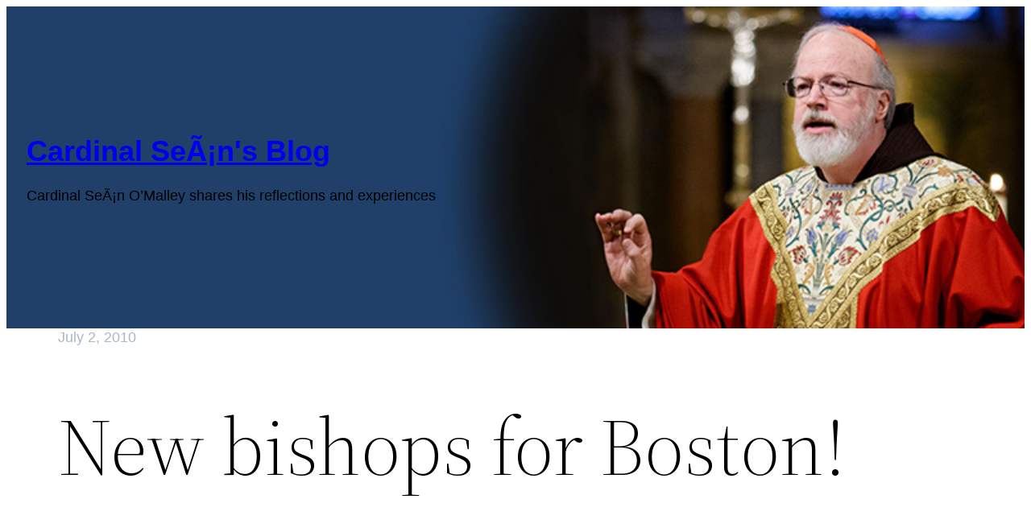

--- FILE ---
content_type: text/html; charset=UTF-8
request_url: https://cardinalseansblog.org/2010/07/02/new-bishops-for-boston/
body_size: 20114
content:
<!DOCTYPE html>
<html lang="en-US">
<head>
	<meta charset="UTF-8" />
	<meta name="viewport" content="width=device-width, initial-scale=1" />
<meta name='robots' content='max-image-preview:large' />
	<style>img:is([sizes="auto" i], [sizes^="auto," i]) { contain-intrinsic-size: 3000px 1500px }</style>
	<title>New bishops for Boston! &#8211; Cardinal SeÃ¡n&#039;s Blog</title>
<link rel='dns-prefetch' href='//stats.wp.com' />
<link rel='preconnect' href='//c0.wp.com' />
<link rel="alternate" type="application/rss+xml" title="Cardinal SeÃ¡n&#039;s Blog &raquo; Feed" href="https://cardinalseansblog.org/feed/" />
<link rel="alternate" type="application/rss+xml" title="Cardinal SeÃ¡n&#039;s Blog &raquo; Comments Feed" href="https://cardinalseansblog.org/comments/feed/" />
<link rel="alternate" type="application/rss+xml" title="Cardinal SeÃ¡n&#039;s Blog &raquo; New bishops for Boston! Comments Feed" href="https://cardinalseansblog.org/2010/07/02/new-bishops-for-boston/feed/" />
		<!-- This site uses the Google Analytics by MonsterInsights plugin v9.11.1 - Using Analytics tracking - https://www.monsterinsights.com/ -->
							<script src="//www.googletagmanager.com/gtag/js?id=G-V6EF31MV20"  data-cfasync="false" data-wpfc-render="false" async></script>
			<script data-cfasync="false" data-wpfc-render="false">
				var mi_version = '9.11.1';
				var mi_track_user = true;
				var mi_no_track_reason = '';
								var MonsterInsightsDefaultLocations = {"page_location":"https:\/\/cardinalseansblog.org\/2010\/07\/02\/new-bishops-for-boston\/"};
								if ( typeof MonsterInsightsPrivacyGuardFilter === 'function' ) {
					var MonsterInsightsLocations = (typeof MonsterInsightsExcludeQuery === 'object') ? MonsterInsightsPrivacyGuardFilter( MonsterInsightsExcludeQuery ) : MonsterInsightsPrivacyGuardFilter( MonsterInsightsDefaultLocations );
				} else {
					var MonsterInsightsLocations = (typeof MonsterInsightsExcludeQuery === 'object') ? MonsterInsightsExcludeQuery : MonsterInsightsDefaultLocations;
				}

								var disableStrs = [
										'ga-disable-G-V6EF31MV20',
									];

				/* Function to detect opted out users */
				function __gtagTrackerIsOptedOut() {
					for (var index = 0; index < disableStrs.length; index++) {
						if (document.cookie.indexOf(disableStrs[index] + '=true') > -1) {
							return true;
						}
					}

					return false;
				}

				/* Disable tracking if the opt-out cookie exists. */
				if (__gtagTrackerIsOptedOut()) {
					for (var index = 0; index < disableStrs.length; index++) {
						window[disableStrs[index]] = true;
					}
				}

				/* Opt-out function */
				function __gtagTrackerOptout() {
					for (var index = 0; index < disableStrs.length; index++) {
						document.cookie = disableStrs[index] + '=true; expires=Thu, 31 Dec 2099 23:59:59 UTC; path=/';
						window[disableStrs[index]] = true;
					}
				}

				if ('undefined' === typeof gaOptout) {
					function gaOptout() {
						__gtagTrackerOptout();
					}
				}
								window.dataLayer = window.dataLayer || [];

				window.MonsterInsightsDualTracker = {
					helpers: {},
					trackers: {},
				};
				if (mi_track_user) {
					function __gtagDataLayer() {
						dataLayer.push(arguments);
					}

					function __gtagTracker(type, name, parameters) {
						if (!parameters) {
							parameters = {};
						}

						if (parameters.send_to) {
							__gtagDataLayer.apply(null, arguments);
							return;
						}

						if (type === 'event') {
														parameters.send_to = monsterinsights_frontend.v4_id;
							var hookName = name;
							if (typeof parameters['event_category'] !== 'undefined') {
								hookName = parameters['event_category'] + ':' + name;
							}

							if (typeof MonsterInsightsDualTracker.trackers[hookName] !== 'undefined') {
								MonsterInsightsDualTracker.trackers[hookName](parameters);
							} else {
								__gtagDataLayer('event', name, parameters);
							}
							
						} else {
							__gtagDataLayer.apply(null, arguments);
						}
					}

					__gtagTracker('js', new Date());
					__gtagTracker('set', {
						'developer_id.dZGIzZG': true,
											});
					if ( MonsterInsightsLocations.page_location ) {
						__gtagTracker('set', MonsterInsightsLocations);
					}
										__gtagTracker('config', 'G-V6EF31MV20', {"forceSSL":"true"} );
										window.gtag = __gtagTracker;										(function () {
						/* https://developers.google.com/analytics/devguides/collection/analyticsjs/ */
						/* ga and __gaTracker compatibility shim. */
						var noopfn = function () {
							return null;
						};
						var newtracker = function () {
							return new Tracker();
						};
						var Tracker = function () {
							return null;
						};
						var p = Tracker.prototype;
						p.get = noopfn;
						p.set = noopfn;
						p.send = function () {
							var args = Array.prototype.slice.call(arguments);
							args.unshift('send');
							__gaTracker.apply(null, args);
						};
						var __gaTracker = function () {
							var len = arguments.length;
							if (len === 0) {
								return;
							}
							var f = arguments[len - 1];
							if (typeof f !== 'object' || f === null || typeof f.hitCallback !== 'function') {
								if ('send' === arguments[0]) {
									var hitConverted, hitObject = false, action;
									if ('event' === arguments[1]) {
										if ('undefined' !== typeof arguments[3]) {
											hitObject = {
												'eventAction': arguments[3],
												'eventCategory': arguments[2],
												'eventLabel': arguments[4],
												'value': arguments[5] ? arguments[5] : 1,
											}
										}
									}
									if ('pageview' === arguments[1]) {
										if ('undefined' !== typeof arguments[2]) {
											hitObject = {
												'eventAction': 'page_view',
												'page_path': arguments[2],
											}
										}
									}
									if (typeof arguments[2] === 'object') {
										hitObject = arguments[2];
									}
									if (typeof arguments[5] === 'object') {
										Object.assign(hitObject, arguments[5]);
									}
									if ('undefined' !== typeof arguments[1].hitType) {
										hitObject = arguments[1];
										if ('pageview' === hitObject.hitType) {
											hitObject.eventAction = 'page_view';
										}
									}
									if (hitObject) {
										action = 'timing' === arguments[1].hitType ? 'timing_complete' : hitObject.eventAction;
										hitConverted = mapArgs(hitObject);
										__gtagTracker('event', action, hitConverted);
									}
								}
								return;
							}

							function mapArgs(args) {
								var arg, hit = {};
								var gaMap = {
									'eventCategory': 'event_category',
									'eventAction': 'event_action',
									'eventLabel': 'event_label',
									'eventValue': 'event_value',
									'nonInteraction': 'non_interaction',
									'timingCategory': 'event_category',
									'timingVar': 'name',
									'timingValue': 'value',
									'timingLabel': 'event_label',
									'page': 'page_path',
									'location': 'page_location',
									'title': 'page_title',
									'referrer' : 'page_referrer',
								};
								for (arg in args) {
																		if (!(!args.hasOwnProperty(arg) || !gaMap.hasOwnProperty(arg))) {
										hit[gaMap[arg]] = args[arg];
									} else {
										hit[arg] = args[arg];
									}
								}
								return hit;
							}

							try {
								f.hitCallback();
							} catch (ex) {
							}
						};
						__gaTracker.create = newtracker;
						__gaTracker.getByName = newtracker;
						__gaTracker.getAll = function () {
							return [];
						};
						__gaTracker.remove = noopfn;
						__gaTracker.loaded = true;
						window['__gaTracker'] = __gaTracker;
					})();
									} else {
										console.log("");
					(function () {
						function __gtagTracker() {
							return null;
						}

						window['__gtagTracker'] = __gtagTracker;
						window['gtag'] = __gtagTracker;
					})();
									}
			</script>
							<!-- / Google Analytics by MonsterInsights -->
		<script>
window._wpemojiSettings = {"baseUrl":"https:\/\/s.w.org\/images\/core\/emoji\/16.0.1\/72x72\/","ext":".png","svgUrl":"https:\/\/s.w.org\/images\/core\/emoji\/16.0.1\/svg\/","svgExt":".svg","source":{"concatemoji":"https:\/\/cardinalseansblog.org\/wp-includes\/js\/wp-emoji-release.min.js?ver=3608991f1cdc0edb8d73cb4329d20d87"}};
/*! This file is auto-generated */
!function(s,n){var o,i,e;function c(e){try{var t={supportTests:e,timestamp:(new Date).valueOf()};sessionStorage.setItem(o,JSON.stringify(t))}catch(e){}}function p(e,t,n){e.clearRect(0,0,e.canvas.width,e.canvas.height),e.fillText(t,0,0);var t=new Uint32Array(e.getImageData(0,0,e.canvas.width,e.canvas.height).data),a=(e.clearRect(0,0,e.canvas.width,e.canvas.height),e.fillText(n,0,0),new Uint32Array(e.getImageData(0,0,e.canvas.width,e.canvas.height).data));return t.every(function(e,t){return e===a[t]})}function u(e,t){e.clearRect(0,0,e.canvas.width,e.canvas.height),e.fillText(t,0,0);for(var n=e.getImageData(16,16,1,1),a=0;a<n.data.length;a++)if(0!==n.data[a])return!1;return!0}function f(e,t,n,a){switch(t){case"flag":return n(e,"\ud83c\udff3\ufe0f\u200d\u26a7\ufe0f","\ud83c\udff3\ufe0f\u200b\u26a7\ufe0f")?!1:!n(e,"\ud83c\udde8\ud83c\uddf6","\ud83c\udde8\u200b\ud83c\uddf6")&&!n(e,"\ud83c\udff4\udb40\udc67\udb40\udc62\udb40\udc65\udb40\udc6e\udb40\udc67\udb40\udc7f","\ud83c\udff4\u200b\udb40\udc67\u200b\udb40\udc62\u200b\udb40\udc65\u200b\udb40\udc6e\u200b\udb40\udc67\u200b\udb40\udc7f");case"emoji":return!a(e,"\ud83e\udedf")}return!1}function g(e,t,n,a){var r="undefined"!=typeof WorkerGlobalScope&&self instanceof WorkerGlobalScope?new OffscreenCanvas(300,150):s.createElement("canvas"),o=r.getContext("2d",{willReadFrequently:!0}),i=(o.textBaseline="top",o.font="600 32px Arial",{});return e.forEach(function(e){i[e]=t(o,e,n,a)}),i}function t(e){var t=s.createElement("script");t.src=e,t.defer=!0,s.head.appendChild(t)}"undefined"!=typeof Promise&&(o="wpEmojiSettingsSupports",i=["flag","emoji"],n.supports={everything:!0,everythingExceptFlag:!0},e=new Promise(function(e){s.addEventListener("DOMContentLoaded",e,{once:!0})}),new Promise(function(t){var n=function(){try{var e=JSON.parse(sessionStorage.getItem(o));if("object"==typeof e&&"number"==typeof e.timestamp&&(new Date).valueOf()<e.timestamp+604800&&"object"==typeof e.supportTests)return e.supportTests}catch(e){}return null}();if(!n){if("undefined"!=typeof Worker&&"undefined"!=typeof OffscreenCanvas&&"undefined"!=typeof URL&&URL.createObjectURL&&"undefined"!=typeof Blob)try{var e="postMessage("+g.toString()+"("+[JSON.stringify(i),f.toString(),p.toString(),u.toString()].join(",")+"));",a=new Blob([e],{type:"text/javascript"}),r=new Worker(URL.createObjectURL(a),{name:"wpTestEmojiSupports"});return void(r.onmessage=function(e){c(n=e.data),r.terminate(),t(n)})}catch(e){}c(n=g(i,f,p,u))}t(n)}).then(function(e){for(var t in e)n.supports[t]=e[t],n.supports.everything=n.supports.everything&&n.supports[t],"flag"!==t&&(n.supports.everythingExceptFlag=n.supports.everythingExceptFlag&&n.supports[t]);n.supports.everythingExceptFlag=n.supports.everythingExceptFlag&&!n.supports.flag,n.DOMReady=!1,n.readyCallback=function(){n.DOMReady=!0}}).then(function(){return e}).then(function(){var e;n.supports.everything||(n.readyCallback(),(e=n.source||{}).concatemoji?t(e.concatemoji):e.wpemoji&&e.twemoji&&(t(e.twemoji),t(e.wpemoji)))}))}((window,document),window._wpemojiSettings);
</script>
<style id='wp-block-site-title-inline-css'>
.wp-block-site-title{box-sizing:border-box}.wp-block-site-title :where(a){color:inherit;font-family:inherit;font-size:inherit;font-style:inherit;font-weight:inherit;letter-spacing:inherit;line-height:inherit;text-decoration:inherit}
</style>
<style id='wp-block-paragraph-inline-css'>
.is-small-text{font-size:.875em}.is-regular-text{font-size:1em}.is-large-text{font-size:2.25em}.is-larger-text{font-size:3em}.has-drop-cap:not(:focus):first-letter{float:left;font-size:8.4em;font-style:normal;font-weight:100;line-height:.68;margin:.05em .1em 0 0;text-transform:uppercase}body.rtl .has-drop-cap:not(:focus):first-letter{float:none;margin-left:.1em}p.has-drop-cap.has-background{overflow:hidden}:root :where(p.has-background){padding:1.25em 2.375em}:where(p.has-text-color:not(.has-link-color)) a{color:inherit}p.has-text-align-left[style*="writing-mode:vertical-lr"],p.has-text-align-right[style*="writing-mode:vertical-rl"]{rotate:180deg}
</style>
<link rel='stylesheet' id='wp-block-cover-css' href='https://cardinalseansblog.org/wp-content/plugins/gutenberg/build/styles/block-library/cover/style.min.css?ver=22.4.0' media='all' />
<style id='wp-block-template-part-theme-inline-css'>
:root :where(.wp-block-template-part.has-background){margin-bottom:0;margin-top:0;padding:1.25em 2.375em}
</style>
<style id='wp-block-post-date-inline-css'>
.wp-block-post-date{box-sizing:border-box}
</style>
<style id='wp-block-post-title-inline-css'>
.wp-block-post-title{box-sizing:border-box;word-break:break-word}.wp-block-post-title :where(a){display:inline-block;font-family:inherit;font-size:inherit;font-style:inherit;font-weight:inherit;letter-spacing:inherit;line-height:inherit;text-decoration:inherit}
</style>
<style id='wp-block-group-inline-css'>
.wp-block-group{box-sizing:border-box}:where(.wp-block-group.wp-block-group-is-layout-constrained){position:relative}
</style>
<style id='wp-block-group-theme-inline-css'>
:where(.wp-block-group.has-background){padding:1.25em 2.375em}
</style>
<style id='wp-block-post-content-inline-css'>
.wp-block-post-content{display:flow-root}
</style>
<style id='wp-emoji-styles-inline-css'>

	img.wp-smiley, img.emoji {
		display: inline !important;
		border: none !important;
		box-shadow: none !important;
		height: 1em !important;
		width: 1em !important;
		margin: 0 0.07em !important;
		vertical-align: -0.1em !important;
		background: none !important;
		padding: 0 !important;
	}
</style>
<style id='wp-block-library-inline-css'>
:root{--wp-block-synced-color:#7a00df;--wp-block-synced-color--rgb:122,0,223;--wp-bound-block-color:var(--wp-block-synced-color);--wp-editor-canvas-background:#ddd;--wp-admin-theme-color:#007cba;--wp-admin-theme-color--rgb:0,124,186;--wp-admin-theme-color-darker-10:#006ba1;--wp-admin-theme-color-darker-10--rgb:0,107,160.5;--wp-admin-theme-color-darker-20:#005a87;--wp-admin-theme-color-darker-20--rgb:0,90,135;--wp-admin-border-width-focus:2px}@media (min-resolution:192dpi){:root{--wp-admin-border-width-focus:1.5px}}.wp-element-button{cursor:pointer}:root .has-very-light-gray-background-color{background-color:#eee}:root .has-very-dark-gray-background-color{background-color:#313131}:root .has-very-light-gray-color{color:#eee}:root .has-very-dark-gray-color{color:#313131}:root .has-vivid-green-cyan-to-vivid-cyan-blue-gradient-background{background:linear-gradient(135deg,#00d084,#0693e3)}:root .has-purple-crush-gradient-background{background:linear-gradient(135deg,#34e2e4,#4721fb 50%,#ab1dfe)}:root .has-hazy-dawn-gradient-background{background:linear-gradient(135deg,#faaca8,#dad0ec)}:root .has-subdued-olive-gradient-background{background:linear-gradient(135deg,#fafae1,#67a671)}:root .has-atomic-cream-gradient-background{background:linear-gradient(135deg,#fdd79a,#004a59)}:root .has-nightshade-gradient-background{background:linear-gradient(135deg,#330968,#31cdcf)}:root .has-midnight-gradient-background{background:linear-gradient(135deg,#020381,#2874fc)}:root{--wp--preset--font-size--normal:16px;--wp--preset--font-size--huge:42px}.has-regular-font-size{font-size:1em}.has-larger-font-size{font-size:2.625em}.has-normal-font-size{font-size:var(--wp--preset--font-size--normal)}.has-huge-font-size{font-size:var(--wp--preset--font-size--huge)}:root .has-text-align-center{text-align:center}:root .has-text-align-left{text-align:left}:root .has-text-align-right{text-align:right}.has-fit-text{white-space:nowrap!important}#end-resizable-editor-section{display:none}.aligncenter{clear:both}.items-justified-left{justify-content:flex-start}.items-justified-center{justify-content:center}.items-justified-right{justify-content:flex-end}.items-justified-space-between{justify-content:space-between}.screen-reader-text{word-wrap:normal!important;border:0;clip-path:inset(50%);height:1px;margin:-1px;overflow:hidden;padding:0;position:absolute;width:1px}.screen-reader-text:focus{background-color:#ddd;clip-path:none;color:#444;display:block;font-size:1em;height:auto;left:5px;line-height:normal;padding:15px 23px 14px;text-decoration:none;top:5px;width:auto;z-index:100000}html :where(.has-border-color){border-style:solid}html :where([style*=border-top-color]){border-top-style:solid}html :where([style*=border-right-color]){border-right-style:solid}html :where([style*=border-bottom-color]){border-bottom-style:solid}html :where([style*=border-left-color]){border-left-style:solid}html :where([style*=border-width]){border-style:solid}html :where([style*=border-top-width]){border-top-style:solid}html :where([style*=border-right-width]){border-right-style:solid}html :where([style*=border-bottom-width]){border-bottom-style:solid}html :where([style*=border-left-width]){border-left-style:solid}html :where(img[class*=wp-image-]){height:auto;max-width:100%}:where(figure){margin:0 0 1em}html :where(.is-position-sticky){--wp-admin--admin-bar--position-offset:var(--wp-admin--admin-bar--height,0px)}@media screen and (max-width:600px){html :where(.is-position-sticky){--wp-admin--admin-bar--position-offset:0px}}
</style>
<style id='wp-block-template-skip-link-inline-css'>

		.skip-link.screen-reader-text {
			border: 0;
			clip-path: inset(50%);
			height: 1px;
			margin: -1px;
			overflow: hidden;
			padding: 0;
			position: absolute !important;
			width: 1px;
			word-wrap: normal !important;
		}

		.skip-link.screen-reader-text:focus {
			background-color: #eee;
			clip-path: none;
			color: #444;
			display: block;
			font-size: 1em;
			height: auto;
			left: 5px;
			line-height: normal;
			padding: 15px 23px 14px;
			text-decoration: none;
			top: 5px;
			width: auto;
			z-index: 100000;
		}
</style>
<style id='global-styles-inline-css'>
:root{--wp--preset--aspect-ratio--square: 1;--wp--preset--aspect-ratio--4-3: 4/3;--wp--preset--aspect-ratio--3-4: 3/4;--wp--preset--aspect-ratio--3-2: 3/2;--wp--preset--aspect-ratio--2-3: 2/3;--wp--preset--aspect-ratio--16-9: 16/9;--wp--preset--aspect-ratio--9-16: 9/16;--wp--preset--color--black: #000000;--wp--preset--color--cyan-bluish-gray: #abb8c3;--wp--preset--color--white: #ffffff;--wp--preset--color--pale-pink: #f78da7;--wp--preset--color--vivid-red: #cf2e2e;--wp--preset--color--luminous-vivid-orange: #ff6900;--wp--preset--color--luminous-vivid-amber: #fcb900;--wp--preset--color--light-green-cyan: #7bdcb5;--wp--preset--color--vivid-green-cyan: #00d084;--wp--preset--color--pale-cyan-blue: #8ed1fc;--wp--preset--color--vivid-cyan-blue: #0693e3;--wp--preset--color--vivid-purple: #9b51e0;--wp--preset--color--foreground: #000000;--wp--preset--color--background: #ffffff;--wp--preset--color--primary: #1a4548;--wp--preset--color--secondary: #ffe2c7;--wp--preset--color--tertiary: #F6F6F6;--wp--preset--color--custom-color-1: #006cab;--wp--preset--gradient--vivid-cyan-blue-to-vivid-purple: linear-gradient(135deg,rgb(6,147,227) 0%,rgb(155,81,224) 100%);--wp--preset--gradient--light-green-cyan-to-vivid-green-cyan: linear-gradient(135deg,rgb(122,220,180) 0%,rgb(0,208,130) 100%);--wp--preset--gradient--luminous-vivid-amber-to-luminous-vivid-orange: linear-gradient(135deg,rgb(252,185,0) 0%,rgb(255,105,0) 100%);--wp--preset--gradient--luminous-vivid-orange-to-vivid-red: linear-gradient(135deg,rgb(255,105,0) 0%,rgb(207,46,46) 100%);--wp--preset--gradient--very-light-gray-to-cyan-bluish-gray: linear-gradient(135deg,rgb(238,238,238) 0%,rgb(169,184,195) 100%);--wp--preset--gradient--cool-to-warm-spectrum: linear-gradient(135deg,rgb(74,234,220) 0%,rgb(151,120,209) 20%,rgb(207,42,186) 40%,rgb(238,44,130) 60%,rgb(251,105,98) 80%,rgb(254,248,76) 100%);--wp--preset--gradient--blush-light-purple: linear-gradient(135deg,rgb(255,206,236) 0%,rgb(152,150,240) 100%);--wp--preset--gradient--blush-bordeaux: linear-gradient(135deg,rgb(254,205,165) 0%,rgb(254,45,45) 50%,rgb(107,0,62) 100%);--wp--preset--gradient--luminous-dusk: linear-gradient(135deg,rgb(255,203,112) 0%,rgb(199,81,192) 50%,rgb(65,88,208) 100%);--wp--preset--gradient--pale-ocean: linear-gradient(135deg,rgb(255,245,203) 0%,rgb(182,227,212) 50%,rgb(51,167,181) 100%);--wp--preset--gradient--electric-grass: linear-gradient(135deg,rgb(202,248,128) 0%,rgb(113,206,126) 100%);--wp--preset--gradient--midnight: linear-gradient(135deg,rgb(2,3,129) 0%,rgb(40,116,252) 100%);--wp--preset--gradient--vertical-secondary-to-tertiary: linear-gradient(to bottom,var(--wp--preset--color--secondary) 0%,var(--wp--preset--color--tertiary) 100%);--wp--preset--gradient--vertical-secondary-to-background: linear-gradient(to bottom,var(--wp--preset--color--secondary) 0%,var(--wp--preset--color--background) 100%);--wp--preset--gradient--vertical-tertiary-to-background: linear-gradient(to bottom,var(--wp--preset--color--tertiary) 0%,var(--wp--preset--color--background) 100%);--wp--preset--gradient--diagonal-primary-to-foreground: linear-gradient(to bottom right,var(--wp--preset--color--primary) 0%,var(--wp--preset--color--foreground) 100%);--wp--preset--gradient--diagonal-secondary-to-background: linear-gradient(to bottom right,var(--wp--preset--color--secondary) 50%,var(--wp--preset--color--background) 50%);--wp--preset--gradient--diagonal-background-to-secondary: linear-gradient(to bottom right,var(--wp--preset--color--background) 50%,var(--wp--preset--color--secondary) 50%);--wp--preset--gradient--diagonal-tertiary-to-background: linear-gradient(to bottom right,var(--wp--preset--color--tertiary) 50%,var(--wp--preset--color--background) 50%);--wp--preset--gradient--diagonal-background-to-tertiary: linear-gradient(to bottom right,var(--wp--preset--color--background) 50%,var(--wp--preset--color--tertiary) 50%);--wp--preset--font-size--small: 1rem;--wp--preset--font-size--medium: 1.125rem;--wp--preset--font-size--large: 1.75rem;--wp--preset--font-size--x-large: clamp(1.75rem, 3vw, 2.25rem);--wp--preset--font-family--system-font: -apple-system,BlinkMacSystemFont,"Segoe UI",Roboto,Oxygen-Sans,Ubuntu,Cantarell,"Helvetica Neue",sans-serif;--wp--preset--font-family--source-serif-pro: "Source Serif Pro", serif;--wp--preset--spacing--20: 0.44rem;--wp--preset--spacing--30: 0.67rem;--wp--preset--spacing--40: 1rem;--wp--preset--spacing--50: 1.5rem;--wp--preset--spacing--60: 2.25rem;--wp--preset--spacing--70: 3.38rem;--wp--preset--spacing--80: 5.06rem;--wp--preset--shadow--natural: 6px 6px 9px rgba(0, 0, 0, 0.2);--wp--preset--shadow--deep: 12px 12px 50px rgba(0, 0, 0, 0.4);--wp--preset--shadow--sharp: 6px 6px 0px rgba(0, 0, 0, 0.2);--wp--preset--shadow--outlined: 6px 6px 0px -3px rgb(255, 255, 255), 6px 6px rgb(0, 0, 0);--wp--preset--shadow--crisp: 6px 6px 0px rgb(0, 0, 0);--wp--custom--spacing--small: max(1.25rem, 5vw);--wp--custom--spacing--medium: clamp(2rem, 8vw, calc(4 * var(--wp--style--block-gap)));--wp--custom--spacing--large: clamp(4rem, 10vw, 8rem);--wp--custom--spacing--outer: var(--wp--custom--spacing--small, 1.25rem);--wp--custom--typography--font-size--huge: clamp(2.25rem, 4vw, 2.75rem);--wp--custom--typography--font-size--gigantic: clamp(2.75rem, 6vw, 3.25rem);--wp--custom--typography--font-size--colossal: clamp(3.25rem, 8vw, 6.25rem);--wp--custom--typography--line-height--tiny: 1.15;--wp--custom--typography--line-height--small: 1.2;--wp--custom--typography--line-height--medium: 1.4;--wp--custom--typography--line-height--normal: 1.6;}:root { --wp--style--global--content-size: 650px;--wp--style--global--wide-size: 1000px; }:where(body) { margin: 0; }.wp-site-blocks > .alignleft { float: left; margin-right: 2em; }.wp-site-blocks > .alignright { float: right; margin-left: 2em; }.wp-site-blocks > .aligncenter { justify-content: center; margin-left: auto; margin-right: auto; }:where(.wp-site-blocks) > * { margin-block-start: 1.5rem; margin-block-end: 0; }:where(.wp-site-blocks) > :first-child { margin-block-start: 0; }:where(.wp-site-blocks) > :last-child { margin-block-end: 0; }:root { --wp--style--block-gap: 1.5rem; }:root :where(.is-layout-flow) > :first-child{margin-block-start: 0;}:root :where(.is-layout-flow) > :last-child{margin-block-end: 0;}:root :where(.is-layout-flow) > *{margin-block-start: 1.5rem;margin-block-end: 0;}:root :where(.is-layout-constrained) > :first-child{margin-block-start: 0;}:root :where(.is-layout-constrained) > :last-child{margin-block-end: 0;}:root :where(.is-layout-constrained) > *{margin-block-start: 1.5rem;margin-block-end: 0;}:root :where(.is-layout-flex){gap: 1.5rem;}:root :where(.is-layout-grid){gap: 1.5rem;}.is-layout-flow > .alignleft{float: left;margin-inline-start: 0;margin-inline-end: 2em;}.is-layout-flow > .alignright{float: right;margin-inline-start: 2em;margin-inline-end: 0;}.is-layout-flow > .aligncenter{margin-left: auto !important;margin-right: auto !important;}.is-layout-constrained > .alignleft{float: left;margin-inline-start: 0;margin-inline-end: 2em;}.is-layout-constrained > .alignright{float: right;margin-inline-start: 2em;margin-inline-end: 0;}.is-layout-constrained > .aligncenter{margin-left: auto !important;margin-right: auto !important;}.is-layout-constrained > :where(:not(.alignleft):not(.alignright):not(.alignfull)){max-width: var(--wp--style--global--content-size);margin-left: auto !important;margin-right: auto !important;}.is-layout-constrained > .alignwide{max-width: var(--wp--style--global--wide-size);}body .is-layout-flex{display: flex;}.is-layout-flex{flex-wrap: wrap;align-items: center;}.is-layout-flex > :is(*, div){margin: 0;}body .is-layout-grid{display: grid;}.is-layout-grid > :is(*, div){margin: 0;}body{background-color: var(--wp--preset--color--background);color: var(--wp--preset--color--foreground);font-family: var(--wp--preset--font-family--system-font);font-size: var(--wp--preset--font-size--medium);line-height: 1.3;padding-top: 0px;padding-right: 0px;padding-bottom: 0px;padding-left: 0px;}a:where(:not(.wp-element-button)){color: #006ba8;text-decoration: none;}:root :where(a:where(:not(.wp-element-button)):hover){color: #8ed1fc;}h1{font-family: var(--wp--preset--font-family--source-serif-pro);font-size: var(--wp--custom--typography--font-size--colossal);font-weight: 300;line-height: var(--wp--custom--typography--line-height--tiny);}h2{font-family: var(--wp--preset--font-family--source-serif-pro);font-size: var(--wp--custom--typography--font-size--gigantic);font-weight: 300;line-height: var(--wp--custom--typography--line-height--small);}h3{font-family: var(--wp--preset--font-family--source-serif-pro);font-size: var(--wp--custom--typography--font-size--huge);font-weight: 300;line-height: var(--wp--custom--typography--line-height--tiny);}h4{font-family: var(--wp--preset--font-family--source-serif-pro);font-size: var(--wp--preset--font-size--x-large);font-weight: 300;line-height: var(--wp--custom--typography--line-height--tiny);}h5{font-family: var(--wp--preset--font-family--system-font);font-size: var(--wp--preset--font-size--medium);font-weight: 700;line-height: var(--wp--custom--typography--line-height--normal);text-transform: uppercase;}h6{font-family: var(--wp--preset--font-family--system-font);font-size: var(--wp--preset--font-size--medium);font-weight: 400;line-height: var(--wp--custom--typography--line-height--normal);text-transform: uppercase;}:root :where(.wp-element-button, .wp-block-button__link){background-color: #006cab;border-width: 0;color: var(--wp--preset--color--background);font-family: inherit;font-size: inherit;font-style: inherit;font-weight: inherit;letter-spacing: inherit;line-height: inherit;padding-top: calc(0.667em + 2px);padding-right: calc(1.333em + 2px);padding-bottom: calc(0.667em + 2px);padding-left: calc(1.333em + 2px);text-decoration: none;text-transform: inherit;}.has-black-color{color: var(--wp--preset--color--black) !important;}.has-cyan-bluish-gray-color{color: var(--wp--preset--color--cyan-bluish-gray) !important;}.has-white-color{color: var(--wp--preset--color--white) !important;}.has-pale-pink-color{color: var(--wp--preset--color--pale-pink) !important;}.has-vivid-red-color{color: var(--wp--preset--color--vivid-red) !important;}.has-luminous-vivid-orange-color{color: var(--wp--preset--color--luminous-vivid-orange) !important;}.has-luminous-vivid-amber-color{color: var(--wp--preset--color--luminous-vivid-amber) !important;}.has-light-green-cyan-color{color: var(--wp--preset--color--light-green-cyan) !important;}.has-vivid-green-cyan-color{color: var(--wp--preset--color--vivid-green-cyan) !important;}.has-pale-cyan-blue-color{color: var(--wp--preset--color--pale-cyan-blue) !important;}.has-vivid-cyan-blue-color{color: var(--wp--preset--color--vivid-cyan-blue) !important;}.has-vivid-purple-color{color: var(--wp--preset--color--vivid-purple) !important;}.has-foreground-color{color: var(--wp--preset--color--foreground) !important;}.has-background-color{color: var(--wp--preset--color--background) !important;}.has-primary-color{color: var(--wp--preset--color--primary) !important;}.has-secondary-color{color: var(--wp--preset--color--secondary) !important;}.has-tertiary-color{color: var(--wp--preset--color--tertiary) !important;}.has-custom-color-1-color{color: var(--wp--preset--color--custom-color-1) !important;}.has-black-background-color{background-color: var(--wp--preset--color--black) !important;}.has-cyan-bluish-gray-background-color{background-color: var(--wp--preset--color--cyan-bluish-gray) !important;}.has-white-background-color{background-color: var(--wp--preset--color--white) !important;}.has-pale-pink-background-color{background-color: var(--wp--preset--color--pale-pink) !important;}.has-vivid-red-background-color{background-color: var(--wp--preset--color--vivid-red) !important;}.has-luminous-vivid-orange-background-color{background-color: var(--wp--preset--color--luminous-vivid-orange) !important;}.has-luminous-vivid-amber-background-color{background-color: var(--wp--preset--color--luminous-vivid-amber) !important;}.has-light-green-cyan-background-color{background-color: var(--wp--preset--color--light-green-cyan) !important;}.has-vivid-green-cyan-background-color{background-color: var(--wp--preset--color--vivid-green-cyan) !important;}.has-pale-cyan-blue-background-color{background-color: var(--wp--preset--color--pale-cyan-blue) !important;}.has-vivid-cyan-blue-background-color{background-color: var(--wp--preset--color--vivid-cyan-blue) !important;}.has-vivid-purple-background-color{background-color: var(--wp--preset--color--vivid-purple) !important;}.has-foreground-background-color{background-color: var(--wp--preset--color--foreground) !important;}.has-background-background-color{background-color: var(--wp--preset--color--background) !important;}.has-primary-background-color{background-color: var(--wp--preset--color--primary) !important;}.has-secondary-background-color{background-color: var(--wp--preset--color--secondary) !important;}.has-tertiary-background-color{background-color: var(--wp--preset--color--tertiary) !important;}.has-custom-color-1-background-color{background-color: var(--wp--preset--color--custom-color-1) !important;}.has-black-border-color{border-color: var(--wp--preset--color--black) !important;}.has-cyan-bluish-gray-border-color{border-color: var(--wp--preset--color--cyan-bluish-gray) !important;}.has-white-border-color{border-color: var(--wp--preset--color--white) !important;}.has-pale-pink-border-color{border-color: var(--wp--preset--color--pale-pink) !important;}.has-vivid-red-border-color{border-color: var(--wp--preset--color--vivid-red) !important;}.has-luminous-vivid-orange-border-color{border-color: var(--wp--preset--color--luminous-vivid-orange) !important;}.has-luminous-vivid-amber-border-color{border-color: var(--wp--preset--color--luminous-vivid-amber) !important;}.has-light-green-cyan-border-color{border-color: var(--wp--preset--color--light-green-cyan) !important;}.has-vivid-green-cyan-border-color{border-color: var(--wp--preset--color--vivid-green-cyan) !important;}.has-pale-cyan-blue-border-color{border-color: var(--wp--preset--color--pale-cyan-blue) !important;}.has-vivid-cyan-blue-border-color{border-color: var(--wp--preset--color--vivid-cyan-blue) !important;}.has-vivid-purple-border-color{border-color: var(--wp--preset--color--vivid-purple) !important;}.has-foreground-border-color{border-color: var(--wp--preset--color--foreground) !important;}.has-background-border-color{border-color: var(--wp--preset--color--background) !important;}.has-primary-border-color{border-color: var(--wp--preset--color--primary) !important;}.has-secondary-border-color{border-color: var(--wp--preset--color--secondary) !important;}.has-tertiary-border-color{border-color: var(--wp--preset--color--tertiary) !important;}.has-custom-color-1-border-color{border-color: var(--wp--preset--color--custom-color-1) !important;}.has-vivid-cyan-blue-to-vivid-purple-gradient-background{background: var(--wp--preset--gradient--vivid-cyan-blue-to-vivid-purple) !important;}.has-light-green-cyan-to-vivid-green-cyan-gradient-background{background: var(--wp--preset--gradient--light-green-cyan-to-vivid-green-cyan) !important;}.has-luminous-vivid-amber-to-luminous-vivid-orange-gradient-background{background: var(--wp--preset--gradient--luminous-vivid-amber-to-luminous-vivid-orange) !important;}.has-luminous-vivid-orange-to-vivid-red-gradient-background{background: var(--wp--preset--gradient--luminous-vivid-orange-to-vivid-red) !important;}.has-very-light-gray-to-cyan-bluish-gray-gradient-background{background: var(--wp--preset--gradient--very-light-gray-to-cyan-bluish-gray) !important;}.has-cool-to-warm-spectrum-gradient-background{background: var(--wp--preset--gradient--cool-to-warm-spectrum) !important;}.has-blush-light-purple-gradient-background{background: var(--wp--preset--gradient--blush-light-purple) !important;}.has-blush-bordeaux-gradient-background{background: var(--wp--preset--gradient--blush-bordeaux) !important;}.has-luminous-dusk-gradient-background{background: var(--wp--preset--gradient--luminous-dusk) !important;}.has-pale-ocean-gradient-background{background: var(--wp--preset--gradient--pale-ocean) !important;}.has-electric-grass-gradient-background{background: var(--wp--preset--gradient--electric-grass) !important;}.has-midnight-gradient-background{background: var(--wp--preset--gradient--midnight) !important;}.has-vertical-secondary-to-tertiary-gradient-background{background: var(--wp--preset--gradient--vertical-secondary-to-tertiary) !important;}.has-vertical-secondary-to-background-gradient-background{background: var(--wp--preset--gradient--vertical-secondary-to-background) !important;}.has-vertical-tertiary-to-background-gradient-background{background: var(--wp--preset--gradient--vertical-tertiary-to-background) !important;}.has-diagonal-primary-to-foreground-gradient-background{background: var(--wp--preset--gradient--diagonal-primary-to-foreground) !important;}.has-diagonal-secondary-to-background-gradient-background{background: var(--wp--preset--gradient--diagonal-secondary-to-background) !important;}.has-diagonal-background-to-secondary-gradient-background{background: var(--wp--preset--gradient--diagonal-background-to-secondary) !important;}.has-diagonal-tertiary-to-background-gradient-background{background: var(--wp--preset--gradient--diagonal-tertiary-to-background) !important;}.has-diagonal-background-to-tertiary-gradient-background{background: var(--wp--preset--gradient--diagonal-background-to-tertiary) !important;}.has-small-font-size{font-size: var(--wp--preset--font-size--small) !important;}.has-medium-font-size{font-size: var(--wp--preset--font-size--medium) !important;}.has-large-font-size{font-size: var(--wp--preset--font-size--large) !important;}.has-x-large-font-size{font-size: var(--wp--preset--font-size--x-large) !important;}.has-system-font-font-family{font-family: var(--wp--preset--font-family--system-font) !important;}.has-source-serif-pro-font-family{font-family: var(--wp--preset--font-family--source-serif-pro) !important;}
img.aligncenter {
display: block;
border:2px solid #000000;
margin:5px auto;
float: none;
background-image: none;
}
.blog-entry.post .blog-entry-header .entry-title a {
    color: #333333;
}

.single .entry-content a, .page .entry a {
text-decoration: none !important;
}

blockquote {
text-align: left;
margin: 20px;
padding: 20px;
font-family: Georgia, serif;
background:#ececec
}
:root :where(.wp-block-post-title){font-family: var(--wp--preset--font-family--source-serif-pro);font-size: var(--wp--custom--typography--font-size--gigantic);font-weight: 300;line-height: var(--wp--custom--typography--line-height--tiny);}
:root :where(.wp-block-site-title){font-family: var(--wp--preset--font-family--system-font);font-size: var(--wp--preset--font-size--medium);font-style: italic;font-weight: normal;line-height: var(--wp--custom--typography--line-height--normal);}
</style>
<link rel='stylesheet' id='dashicons-css' href='https://c0.wp.com/c/6.8.3/wp-includes/css/dashicons.min.css' media='all' />
<link rel='stylesheet' id='wp-components-css' href='https://cardinalseansblog.org/wp-content/plugins/gutenberg/build/styles/components/style.min.css?ver=22.4.0' media='all' />
<link rel='stylesheet' id='godaddy-styles-css' href='https://cardinalseansblog.org/wp-content/mu-plugins/vendor/wpex/godaddy-launch/includes/Dependencies/GoDaddy/Styles/build/latest.css?ver=2.0.2' media='all' />
<style id='twentytwentytwo-style-inline-css'>
body{-moz-osx-font-smoothing:grayscale;-webkit-font-smoothing:antialiased}a{text-decoration-thickness:1px;text-underline-offset:.25ch}a:focus,a:hover{text-decoration-style:dashed}a:active{text-decoration:none}.wp-block-navigation .wp-block-navigation-item a:focus,.wp-block-navigation .wp-block-navigation-item a:hover{text-decoration:underline;text-decoration-style:solid}.wp-block-file .wp-block-file__button,.wp-block-search__button{background-color:var(--wp--preset--color--primary);border:0 solid;border-radius:0;color:var(--wp--preset--color--background);font-size:var(--wp--preset--font-size--medium);padding:calc(.667em + 2px) calc(1.333em + 2px)}.wp-block-button__link:hover,.wp-block-file .wp-block-file__button:hover,.wp-block-search__button:hover{opacity:.9}.edit-post-visual-editor__post-title-wrapper,.is-root-container .wp-block[data-align=full]>.wp-block-cover,.is-root-container .wp-block[data-align=full]>.wp-block-group,.wp-block-cover.alignfull,.wp-block-group.alignfull,.wp-block-group.has-background,.wp-site-blocks,body>.is-root-container{padding-left:var(--wp--custom--spacing--outer);padding-right:var(--wp--custom--spacing--outer)}.is-root-container .wp-block[data-align=full],.wp-site-blocks .alignfull,.wp-site-blocks>.wp-block-cover,.wp-site-blocks>.wp-block-group.has-background,.wp-site-blocks>.wp-block-template-part>.wp-block-cover,.wp-site-blocks>.wp-block-template-part>.wp-block-group.has-background,body>.is-root-container>.wp-block-cover,body>.is-root-container>.wp-block-template-part>.wp-block-cover,body>.is-root-container>.wp-block-template-part>.wp-block-group.has-background{margin-left:calc(var(--wp--custom--spacing--outer)*-1)!important;margin-right:calc(var(--wp--custom--spacing--outer)*-1)!important;width:unset}.is-root-container .wp-block-columns .wp-block-column .wp-block[data-align=full],.is-root-container .wp-block[data-align=full]>:not(.wp-block-group) .wp-block[data-align=full],.wp-site-blocks .alignfull:not(.wp-block-group) .alignfull,.wp-site-blocks .wp-block-columns .wp-block-column .alignfull{margin-left:auto!important;margin-right:auto!important;width:inherit}.wp-block-navigation__responsive-container.is-menu-open{padding:var(--wp--custom--spacing--outer) var(--wp--custom--spacing--outer) var(--wp--custom--spacing--large)}.wp-block-post-comments ol.commentlist ul.children{margin-bottom:1rem;margin-top:1rem}.wp-block-post-comments ol.commentlist li.comment:not(:last-child){margin-bottom:1rem}:where(pre){overflow-x:auto}
</style>
<script src="https://cardinalseansblog.org/wp-content/plugins/google-analytics-for-wordpress/assets/js/frontend-gtag.min.js?ver=9.11.1" id="monsterinsights-frontend-script-js" async data-wp-strategy="async"></script>
<script data-cfasync="false" data-wpfc-render="false" id='monsterinsights-frontend-script-js-extra'>var monsterinsights_frontend = {"js_events_tracking":"true","download_extensions":"doc,pdf,ppt,zip,xls,docx,pptx,xlsx","inbound_paths":"[]","home_url":"https:\/\/cardinalseansblog.org","hash_tracking":"false","v4_id":"G-V6EF31MV20"};</script>
<link rel="https://api.w.org/" href="https://cardinalseansblog.org/wp-json/" /><link rel="alternate" title="JSON" type="application/json" href="https://cardinalseansblog.org/wp-json/wp/v2/posts/9620" /><link rel="EditURI" type="application/rsd+xml" title="RSD" href="https://cardinalseansblog.org/xmlrpc.php?rsd" />

<link rel="canonical" href="https://cardinalseansblog.org/2010/07/02/new-bishops-for-boston/" />
<link rel='shortlink' href='https://cardinalseansblog.org/?p=9620' />
<link rel="alternate" title="oEmbed (JSON)" type="application/json+oembed" href="https://cardinalseansblog.org/wp-json/oembed/1.0/embed?url=https%3A%2F%2Fcardinalseansblog.org%2F2010%2F07%2F02%2Fnew-bishops-for-boston%2F" />
<link rel="alternate" title="oEmbed (XML)" type="text/xml+oembed" href="https://cardinalseansblog.org/wp-json/oembed/1.0/embed?url=https%3A%2F%2Fcardinalseansblog.org%2F2010%2F07%2F02%2Fnew-bishops-for-boston%2F&#038;format=xml" />
<script type="text/javascript">//<![CDATA[
  function external_links_in_new_windows_loop() {
    if (!document.links) {
      document.links = document.getElementsByTagName('a');
    }
    var change_link = false;
    var force = '';
    var ignore = '';

    for (var t=0; t<document.links.length; t++) {
      var all_links = document.links[t];
      change_link = false;
      
      if(document.links[t].hasAttribute('onClick') == false) {
        // forced if the address starts with http (or also https), but does not link to the current domain
        if(all_links.href.search(/^http/) != -1 && all_links.href.search('cardinalseansblog.org') == -1 && all_links.href.search(/^#/) == -1) {
          // console.log('Changed ' + all_links.href);
          change_link = true;
        }
          
        if(force != '' && all_links.href.search(force) != -1) {
          // forced
          // console.log('force ' + all_links.href);
          change_link = true;
        }
        
        if(ignore != '' && all_links.href.search(ignore) != -1) {
          // console.log('ignore ' + all_links.href);
          // ignored
          change_link = false;
        }

        if(change_link == true) {
          // console.log('Changed ' + all_links.href);
          document.links[t].setAttribute('onClick', 'javascript:window.open(\'' + all_links.href.replace(/'/g, '') + '\', \'_blank\', \'noopener\'); return false;');
          document.links[t].removeAttribute('target');
        }
      }
    }
  }
  
  // Load
  function external_links_in_new_windows_load(func)
  {  
    var oldonload = window.onload;
    if (typeof window.onload != 'function'){
      window.onload = func;
    } else {
      window.onload = function(){
        oldonload();
        func();
      }
    }
  }

  external_links_in_new_windows_load(external_links_in_new_windows_loop);
  //]]></script>

	<style>img#wpstats{display:none}</style>
		<style id='wp-fonts-local'>
@font-face{font-family:"Source Serif Pro";font-style:normal;font-weight:200 900;font-display:fallback;font-stretch:normal;src:url('https://cardinalseansblog.org/wp-content/themes/twentytwentytwo/assets/fonts/source-serif-pro/SourceSerif4Variable-Roman.ttf.woff2') format('woff2');}
@font-face{font-family:"Source Serif Pro";font-style:italic;font-weight:200 900;font-display:fallback;font-stretch:normal;src:url('https://cardinalseansblog.org/wp-content/themes/twentytwentytwo/assets/fonts/source-serif-pro/SourceSerif4Variable-Italic.ttf.woff2') format('woff2');}
</style>
<link rel="icon" href="https://cardinalseansblog.org/wp-content/uploads/2016/03/cropped-CardinalSeanCoatofArms-White-32x32.jpg" sizes="32x32" />
<link rel="icon" href="https://cardinalseansblog.org/wp-content/uploads/2016/03/cropped-CardinalSeanCoatofArms-White-192x192.jpg" sizes="192x192" />
<link rel="apple-touch-icon" href="https://cardinalseansblog.org/wp-content/uploads/2016/03/cropped-CardinalSeanCoatofArms-White-180x180.jpg" />
<meta name="msapplication-TileImage" content="https://cardinalseansblog.org/wp-content/uploads/2016/03/cropped-CardinalSeanCoatofArms-White-270x270.jpg" />
</head>

<body class="wp-singular post-template-default single single-post postid-9620 single-format-standard wp-custom-logo wp-embed-responsive wp-theme-twentytwentytwo">

<div class="wp-site-blocks"><header class="wp-block-template-part">
<div class="wp-block-cover" style="padding-left:25px;min-height:400px;aspect-ratio:unset;"><span aria-hidden="true" class="wp-block-cover__background has-background-dim"></span><img fetchpriority="high" decoding="async" width="960" height="250" class="wp-block-cover__image-background wp-image-39304" alt="" src="https://cardinalseansblog.org/wp-content/uploads/2022/07/CSB-2016Header-960x250-1.jpg" style="object-position:91% 48%" data-object-fit="cover" data-object-position="91% 48%" srcset="https://cardinalseansblog.org/wp-content/uploads/2022/07/CSB-2016Header-960x250-1.jpg 960w, https://cardinalseansblog.org/wp-content/uploads/2022/07/CSB-2016Header-960x250-1-425x111.jpg 425w, https://cardinalseansblog.org/wp-content/uploads/2022/07/CSB-2016Header-960x250-1-550x143.jpg 550w, https://cardinalseansblog.org/wp-content/uploads/2022/07/CSB-2016Header-960x250-1-225x59.jpg 225w, https://cardinalseansblog.org/wp-content/uploads/2022/07/CSB-2016Header-960x250-1-768x200.jpg 768w" sizes="(max-width: 960px) 100vw, 960px" /><div class="wp-block-cover__inner-container is-layout-flow wp-block-cover-is-layout-flow"><h1 style="font-style:normal;font-weight:700;text-decoration:none;" class="wp-block-site-title has-x-large-font-size has-system-font-font-family"><a href="https://cardinalseansblog.org" target="_self" rel="home">Cardinal SeÃ¡n&#039;s Blog</a></h1>


<p class="wp-block-paragraph">Cardinal SeÃ¡n O&#8217;Malley shares his reflections and experiences</p>
</div></div>
</header>


<main class="wp-block-group is-layout-flow wp-block-group-is-layout-flow">
<div class="wp-block-group is-layout-constrained wp-block-group-is-layout-constrained"><div class="wp-block-post-date has-text-color has-cyan-bluish-gray-color"><time datetime="2010-07-02T20:34:00-04:00">July 2, 2010</time></div>

<h1 style="margin-bottom:var(--wp--custom--spacing--medium, 6rem);" class="alignwide wp-block-post-title">New bishops for Boston!</h1></div>


<div class="entry-content wp-block-post-content is-layout-constrained wp-block-post-content-is-layout-constrained"><p>I begin this week with some very exciting news.</p>
<p>As you may know, the Holy Father has appointed Fathers Arthur Kennedy and Peter Uglietto as auxiliary bishops for our archdiocese. Both are rectors of seminaries in our archdiocese â€” Bishop-elect Kennedy at St. Johnâ€™s and Bishop-elect Uglietto at Blessed John XXIII National Seminary.</p>
<p><img decoding="async" style="border-right-width: 0px; display: block; float: none; border-top-width: 0px; border-bottom-width: 0px; margin-left: auto; border-left-width: 0px; margin-right: auto" title="IMG_5106" src="https://cardinalseansblog.org/wp-content/uploads/2010/07/IMG_5106.jpg" border="0" alt="IMG_5106" width="259" height="375" /></p>
<p align="center">Bishops-elect Kennedy and Uglietto</p>
<p>I made a public announcement of this news at a press conference Wednesday at the Pastoral Center.</p>
<p><img decoding="async" style="border-right-width: 0px; display: block; float: none; border-top-width: 0px; border-bottom-width: 0px; margin-left: auto; border-left-width: 0px; margin-right: auto" title="It was annouced at a June 30, 2010 press conference that Fathers Peter Uglietto and Arthur Kennedy have been named by Pope Benedict to be new auxiliary bishops of Boston.  Following the press conference the new bishops-elect concelbrated Mass with Cardinal SeÃ¡n P. Oâ€™Malley.  Photo by Gregory L. Tracy, The Pilot" src="https://cardinalseansblog.org/wp-content/uploads/2010/07/NewBishops_AX5E4998.jpg" border="0" alt="It was annouced at a June 30, 2010 press conference that Fathers Peter Uglietto and Arthur Kennedy have been named by Pope Benedict to be new auxiliary bishops of Boston.  Following the press conference the new bishops-elect concelbrated Mass with Cardinal SeÃ¡n P. Oâ€™Malley.  Photo by Gregory L. Tracy, The Pilot" width="250" height="375" /></p>
<p><img loading="lazy" decoding="async" style="border-right-width: 0px; display: block; float: none; border-top-width: 0px; border-bottom-width: 0px; margin-left: auto; border-left-width: 0px; margin-right: auto" title="It was annouced at a June 30, 2010 press conference that Fathers Peter Uglietto and Arthur Kennedy have been named by Pope Benedict to be new auxiliary bishops of Boston.  Following the press conference the new bishops-elect concelbrated Mass with Cardinal SeÃ¡n P. Oâ€™Malley.  Photo by Gregory L. Tracy, The Pilot" src="https://cardinalseansblog.org/wp-content/uploads/2010/07/NewBishops_IMG_5177.jpg" border="0" alt="It was annouced at a June 30, 2010 press conference that Fathers Peter Uglietto and Arthur Kennedy have been named by Pope Benedict to be new auxiliary bishops of Boston.  Following the press conference the new bishops-elect concelbrated Mass with Cardinal SeÃ¡n P. Oâ€™Malley.  Photo by Gregory L. Tracy, The Pilot" width="375" height="250" /></p>
<p><img loading="lazy" decoding="async" style="border-right-width: 0px; display: block; float: none; border-top-width: 0px; border-bottom-width: 0px; margin-left: auto; border-left-width: 0px; margin-right: auto" title="It was annouced at a June 30, 2010 press conference that Fathers Peter Uglietto and Arthur Kennedy have been named by Pope Benedict to be new auxiliary bishops of Boston.  Following the press conference the new bishops-elect concelbrated Mass with Cardinal SeÃ¡n P. Oâ€™Malley.  Photo by Gregory L. Tracy, The Pilot" src="https://cardinalseansblog.org/wp-content/uploads/2010/07/NewBishops_AX5E5117.jpg" border="0" alt="It was annouced at a June 30, 2010 press conference that Fathers Peter Uglietto and Arthur Kennedy have been named by Pope Benedict to be new auxiliary bishops of Boston.  Following the press conference the new bishops-elect concelbrated Mass with Cardinal SeÃ¡n P. Oâ€™Malley.  Photo by Gregory L. Tracy, The Pilot" width="375" height="282" /></p>
<p><img loading="lazy" decoding="async" style="border-right-width: 0px; display: block; float: none; border-top-width: 0px; border-bottom-width: 0px; margin-left: auto; border-left-width: 0px; margin-right: auto" title="It was annouced at a June 30, 2010 press conference that Fathers Peter Uglietto and Arthur Kennedy have been named by Pope Benedict to be new auxiliary bishops of Boston.  Following the press conference the new bishops-elect concelbrated Mass with Cardinal SeÃ¡n P. Oâ€™Malley.  Photo by Gregory L. Tracy, The Pilot" src="https://cardinalseansblog.org/wp-content/uploads/2010/07/NewBishops_AX5E5073.jpg" border="0" alt="It was annouced at a June 30, 2010 press conference that Fathers Peter Uglietto and Arthur Kennedy have been named by Pope Benedict to be new auxiliary bishops of Boston.  Following the press conference the new bishops-elect concelbrated Mass with Cardinal SeÃ¡n P. Oâ€™Malley.  Photo by Gregory L. Tracy, The Pilot" width="375" height="304" /> <img loading="lazy" decoding="async" style="border-right-width: 0px; display: block; float: none; border-top-width: 0px; border-bottom-width: 0px; margin-left: auto; border-left-width: 0px; margin-right: auto" title="It was annouced at a June 30, 2010 press conference that Fathers Peter Uglietto and Arthur Kennedy have been named by Pope Benedict to be new auxiliary bishops of Boston.  Following the press conference the new bishops-elect concelbrated Mass with Cardinal SeÃ¡n P. Oâ€™Malley.  Photo by Gregory L. Tracy, The Pilot" src="https://cardinalseansblog.org/wp-content/uploads/2010/07/NewBishops_IMG_5273.jpg" border="0" alt="It was annouced at a June 30, 2010 press conference that Fathers Peter Uglietto and Arthur Kennedy have been named by Pope Benedict to be new auxiliary bishops of Boston.  Following the press conference the new bishops-elect concelbrated Mass with Cardinal SeÃ¡n P. Oâ€™Malley.  Photo by Gregory L. Tracy, The Pilot" width="375" height="250" /></p>
<p><img loading="lazy" decoding="async" style="border-right-width: 0px; display: block; float: none; border-top-width: 0px; border-bottom-width: 0px; margin-left: auto; border-left-width: 0px; margin-right: auto" title="It was annouced at a June 30, 2010 press conference that Fathers Peter Uglietto and Arthur Kennedy have been named by Pope Benedict to be new auxiliary bishops of Boston.  Following the press conference the new bishops-elect concelbrated Mass with Cardinal SeÃ¡n P. Oâ€™Malley.  Photo by Gregory L. Tracy, The Pilot" src="https://cardinalseansblog.org/wp-content/uploads/2010/07/NewBishops_IMG_5280.jpg" border="0" alt="It was annouced at a June 30, 2010 press conference that Fathers Peter Uglietto and Arthur Kennedy have been named by Pope Benedict to be new auxiliary bishops of Boston.  Following the press conference the new bishops-elect concelbrated Mass with Cardinal SeÃ¡n P. Oâ€™Malley.  Photo by Gregory L. Tracy, The Pilot" width="375" height="319" /></p>
<p><img loading="lazy" decoding="async" style="border-right-width: 0px; display: block; float: none; border-top-width: 0px; border-bottom-width: 0px; margin-left: auto; border-left-width: 0px; margin-right: auto" title="It was annouced at a June 30, 2010 press conference that Fathers Peter Uglietto and Arthur Kennedy have been named by Pope Benedict to be new auxiliary bishops of Boston.  Following the press conference the new bishops-elect concelbrated Mass with Cardinal SeÃ¡n P. Oâ€™Malley.  Photo by Gregory L. Tracy, The Pilot" src="https://cardinalseansblog.org/wp-content/uploads/2010/07/NewBishops_IMG_5301.jpg" border="0" alt="It was annouced at a June 30, 2010 press conference that Fathers Peter Uglietto and Arthur Kennedy have been named by Pope Benedict to be new auxiliary bishops of Boston.  Following the press conference the new bishops-elect concelbrated Mass with Cardinal SeÃ¡n P. Oâ€™Malley.  Photo by Gregory L. Tracy, The Pilot" width="375" height="347" /></p>
<p><img loading="lazy" decoding="async" style="border-right-width: 0px; display: block; float: none; border-top-width: 0px; border-bottom-width: 0px; margin-left: auto; border-left-width: 0px; margin-right: auto" title="NewBishops_IMG_5211" src="https://cardinalseansblog.org/wp-content/uploads/2010/07/NewBishops_IMG_5211.jpg" border="0" alt="NewBishops_IMG_5211" width="375" height="252" /></p>
<p align="center">A large number of our staff and family and friends of the bishops-elect were on hand for the announcement</p>
<p align="center"><object classid="clsid:d27cdb6e-ae6d-11cf-96b8-444553540000" width="375" height="211" codebase="http://download.macromedia.com/pub/shockwave/cabs/flash/swflash.cab#version=6,0,40,0"><param name="allowfullscreen" value="true" /><param name="allowscriptaccess" value="always" /><param name="src" value="http://vimeo.com/moogaloop.swf?clip_id=13007047&amp;server=vimeo.com&amp;show_title=0&amp;show_byline=0&amp;show_portrait=0&amp;color=00ADEF&amp;fullscreen=1" /></object></p>
<p align="center">
<p align="center"><object classid="clsid:d27cdb6e-ae6d-11cf-96b8-444553540000" width="375" height="211" codebase="http://download.macromedia.com/pub/shockwave/cabs/flash/swflash.cab#version=6,0,40,0"><param name="allowfullscreen" value="true" /><param name="allowscriptaccess" value="always" /><param name="src" value="http://vimeo.com/moogaloop.swf?clip_id=13009551&amp;server=vimeo.com&amp;show_title=0&amp;show_byline=0&amp;show_portrait=1&amp;color=00ADEF&amp;fullscreen=1" /></object></p>
<p>As I announced at the press conference, Bishop-elect Kennedy will remain as rector of St. Johnâ€™s after the ordination, but Bishop-elect Uglietto will be leaving Blessed John to become bishop of our North Region. I am looking forward to Bishop-elect Kennedyâ€™s continued service at St. Johnâ€™s, and to working with Bishop-elect Uglietto in bringing the Good News to the people of our North Region.</p>
<p>Bishop-elect Uglietto was truly a â€œGood Shepherdâ€ to Blessed John and will be sorely missed yet fondly remembered by all the seminarians, faculty, and staff there.</p>
<p>However, I am happy to say that Father William Palardy will succeed Bishop-elect Uglietto as rector. Father Palardy is currently the seminaryâ€™s academic dean.</p>
<p><img loading="lazy" decoding="async" style="border-right-width: 0px; display: block; float: none; border-top-width: 0px; border-bottom-width: 0px; margin-left: auto; border-left-width: 0px; margin-right: auto" title="It was annouced at a June 30, 2010 press conference that Fathers Peter Uglietto and Arthur Kennedy have been named by Pope Benedict to be new auxiliary bishops of Boston.  Following the press conference the new bishops-elect concelbrated Mass with Cardinal SeÃ¡n P. Oâ€™Malley.  Photo by Gregory L. Tracy, The Pilot" src="https://cardinalseansblog.org/wp-content/uploads/2010/07/NewBishops_IMG_5541.jpg" border="0" alt="It was annouced at a June 30, 2010 press conference that Fathers Peter Uglietto and Arthur Kennedy have been named by Pope Benedict to be new auxiliary bishops of Boston.  Following the press conference the new bishops-elect concelbrated Mass with Cardinal SeÃ¡n P. Oâ€™Malley.  Photo by Gregory L. Tracy, The Pilot" width="258" height="375" /></p>
<p align="center">Bishop-elect Uglietto and Father Palardy</p>
<p>The Holy Father has also accepted the resignation of Bishop Emilio AlluÃ©, one of our auxiliary bishops, for age reasons.</p>
<p><img loading="lazy" decoding="async" style="border-right-width: 0px; display: block; float: none; border-top-width: 0px; border-bottom-width: 0px; margin-left: auto; border-left-width: 0px; margin-right: auto" title="Allue_Emillio" src="https://cardinalseansblog.org/wp-content/uploads/2010/07/Allue_Emillio.jpg" border="0" alt="Allue_Emillio" width="153" height="200" /></p>
<p>Bishop AlluÃ© was vicar to our Hispanic apostolate. He was ordained a bishop in 1996 and prior to working with our Hispanic communities was bishop of our Merrimack Region. However, he will still be around for confirmations and ministry to our Spanish communities. I wish to extend my gratitude for his many years of faithful service to the archdiocese and wish him well in his much deserved retirement.</p>
<p>Unfortunately, Bishop AlluÃ© was not able to be with us at the press conference this week because he was vacationing with his family in Spain. I had spoken to him by phone earlier to share the news and extend my gratitude to him.</p>
<p>Before the press conference, I met with Bishops-elect Kennedy and Uglietto in my office where I presented them with two of the symbols of the office of bishop: the zucchetto and pectoral cross.</p>
<p><img loading="lazy" decoding="async" style="border-right-width: 0px; display: block; float: none; border-top-width: 0px; border-bottom-width: 0px; margin-left: auto; border-left-width: 0px; margin-right: auto" title="It was annouced at a June 30, 2010 press conference that Fathers Peter Uglietto and Arthur Kennedy have been named by Pope Benedict to be new auxiliary bishops of Boston.  Following the press conference the new bishops-elect concelbrated Mass with Cardinal SeÃ¡n P. Oâ€™Malley.  Photo by Gregory L. Tracy, The Pilot" src="https://cardinalseansblog.org/wp-content/uploads/2010/07/NewBishops_IMG_5051.jpg" border="0" alt="It was annouced at a June 30, 2010 press conference that Fathers Peter Uglietto and Arthur Kennedy have been named by Pope Benedict to be new auxiliary bishops of Boston.  Following the press conference the new bishops-elect concelbrated Mass with Cardinal SeÃ¡n P. Oâ€™Malley.  Photo by Gregory L. Tracy, The Pilot" width="294" height="375" /></p>
<p><img loading="lazy" decoding="async" style="border-right-width: 0px; display: block; float: none; border-top-width: 0px; border-bottom-width: 0px; margin-left: auto; border-left-width: 0px; margin-right: auto" title="It was annouced at a June 30, 2010 press conference that Fathers Peter Uglietto and Arthur Kennedy have been named by Pope Benedict to be new auxiliary bishops of Boston.  Following the press conference the new bishops-elect concelbrated Mass with Cardinal SeÃ¡n P. Oâ€™Malley.  Photo by Gregory L. Tracy, The Pilot" src="https://cardinalseansblog.org/wp-content/uploads/2010/07/NewBishops_IMG_5070.jpg" border="0" alt="It was annouced at a June 30, 2010 press conference that Fathers Peter Uglietto and Arthur Kennedy have been named by Pope Benedict to be new auxiliary bishops of Boston.  Following the press conference the new bishops-elect concelbrated Mass with Cardinal SeÃ¡n P. Oâ€™Malley.  Photo by Gregory L. Tracy, The Pilot" width="271" height="375" /></p>
<p><img loading="lazy" decoding="async" style="border-right-width: 0px; display: block; float: none; border-top-width: 0px; border-bottom-width: 0px; margin-left: auto; border-left-width: 0px; margin-right: auto" title="It was annouced at a June 30, 2010 press conference that Fathers Peter Uglietto and Arthur Kennedy have been named by Pope Benedict to be new auxiliary bishops of Boston.  Following the press conference the new bishops-elect concelbrated Mass with Cardinal SeÃ¡n P. Oâ€™Malley.  Photo by Gregory L. Tracy, The Pilot" src="https://cardinalseansblog.org/wp-content/uploads/2010/07/NewBishops_IMG_5074.jpg" border="0" alt="It was annouced at a June 30, 2010 press conference that Fathers Peter Uglietto and Arthur Kennedy have been named by Pope Benedict to be new auxiliary bishops of Boston.  Following the press conference the new bishops-elect concelbrated Mass with Cardinal SeÃ¡n P. Oâ€™Malley.  Photo by Gregory L. Tracy, The Pilot" width="277" height="375" /></p>
<p>The we discussed some plans for the events of the day.</p>
<p><img loading="lazy" decoding="async" style="border-right-width: 0px; display: block; float: none; border-top-width: 0px; border-bottom-width: 0px; margin-left: auto; border-left-width: 0px; margin-right: auto" title="It was annouced at a June 30, 2010 press conference that Fathers Peter Uglietto and Arthur Kennedy have been named by Pope Benedict to be new auxiliary bishops of Boston.  Following the press conference the new bishops-elect concelbrated Mass with Cardinal SeÃ¡n P. Oâ€™Malley.  Photo by Gregory L. Tracy, The Pilot" src="https://cardinalseansblog.org/wp-content/uploads/2010/07/NewBishops_IMG_5131.jpg" border="0" alt="It was annouced at a June 30, 2010 press conference that Fathers Peter Uglietto and Arthur Kennedy have been named by Pope Benedict to be new auxiliary bishops of Boston.  Following the press conference the new bishops-elect concelbrated Mass with Cardinal SeÃ¡n P. Oâ€™Malley.  Photo by Gregory L. Tracy, The Pilot" width="375" height="241" /></p>
<p>After the press conference the new bishops-elect joined us for Mass and a lunch with with family and guests.</p>
<p><img loading="lazy" decoding="async" style="border-right-width: 0px; display: block; float: none; border-top-width: 0px; border-bottom-width: 0px; margin-left: auto; border-left-width: 0px; margin-right: auto" title="It was annouced at a June 30, 2010 press conference that Fathers Peter Uglietto and Arthur Kennedy have been named by Pope Benedict to be new auxiliary bishops of Boston.  Following the press conference the new bishops-elect concelbrated Mass with Cardinal SeÃ¡n P. Oâ€™Malley.  Photo by Gregory L. Tracy, The Pilot" src="https://cardinalseansblog.org/wp-content/uploads/2010/07/NewBishops_IMG_5321.jpg" border="0" alt="It was annouced at a June 30, 2010 press conference that Fathers Peter Uglietto and Arthur Kennedy have been named by Pope Benedict to be new auxiliary bishops of Boston.  Following the press conference the new bishops-elect concelbrated Mass with Cardinal SeÃ¡n P. Oâ€™Malley.  Photo by Gregory L. Tracy, The Pilot" width="375" height="250" /></p>
<p><img loading="lazy" decoding="async" style="border-right-width: 0px; display: block; float: none; border-top-width: 0px; border-bottom-width: 0px; margin-left: auto; border-left-width: 0px; margin-right: auto" title="It was annouced at a June 30, 2010 press conference that Fathers Peter Uglietto and Arthur Kennedy have been named by Pope Benedict to be new auxiliary bishops of Boston.  Following the press conference the new bishops-elect concelbrated Mass with Cardinal SeÃ¡n P. Oâ€™Malley.  Photo by Gregory L. Tracy, The Pilot" src="https://cardinalseansblog.org/wp-content/uploads/2010/07/NewBishops_IMG_5362.jpg" border="0" alt="It was annouced at a June 30, 2010 press conference that Fathers Peter Uglietto and Arthur Kennedy have been named by Pope Benedict to be new auxiliary bishops of Boston.  Following the press conference the new bishops-elect concelbrated Mass with Cardinal SeÃ¡n P. Oâ€™Malley.  Photo by Gregory L. Tracy, The Pilot" width="375" height="268" /></p>
<p><img loading="lazy" decoding="async" style="border-right-width: 0px; display: block; float: none; border-top-width: 0px; border-bottom-width: 0px; margin-left: auto; border-left-width: 0px; margin-right: auto" title="It was annouced at a June 30, 2010 press conference that Fathers Peter Uglietto and Arthur Kennedy have been named by Pope Benedict to be new auxiliary bishops of Boston.  Following the press conference the new bishops-elect concelbrated Mass with Cardinal SeÃ¡n P. Oâ€™Malley.  Photo by Gregory L. Tracy, The Pilot" src="https://cardinalseansblog.org/wp-content/uploads/2010/07/NewBishops_IMG_5369.jpg" border="0" alt="It was annouced at a June 30, 2010 press conference that Fathers Peter Uglietto and Arthur Kennedy have been named by Pope Benedict to be new auxiliary bishops of Boston.  Following the press conference the new bishops-elect concelbrated Mass with Cardinal SeÃ¡n P. Oâ€™Malley.  Photo by Gregory L. Tracy, The Pilot" width="375" height="300" /></p>
<p><img loading="lazy" decoding="async" style="border-right-width: 0px; display: block; float: none; border-top-width: 0px; border-bottom-width: 0px; margin-left: auto; border-left-width: 0px; margin-right: auto" title="It was annouced at a June 30, 2010 press conference that Fathers Peter Uglietto and Arthur Kennedy have been named by Pope Benedict to be new auxiliary bishops of Boston.  Following the press conference the new bishops-elect concelbrated Mass with Cardinal SeÃ¡n P. Oâ€™Malley.  Photo by Gregory L. Tracy, The Pilot" src="https://cardinalseansblog.org/wp-content/uploads/2010/07/NewBishops_IMG_5387.jpg" border="0" alt="It was annouced at a June 30, 2010 press conference that Fathers Peter Uglietto and Arthur Kennedy have been named by Pope Benedict to be new auxiliary bishops of Boston.  Following the press conference the new bishops-elect concelbrated Mass with Cardinal SeÃ¡n P. Oâ€™Malley.  Photo by Gregory L. Tracy, The Pilot" width="375" height="250" /></p>
<p><img loading="lazy" decoding="async" style="border-right-width: 0px; display: block; float: none; border-top-width: 0px; border-bottom-width: 0px; margin-left: auto; border-left-width: 0px; margin-right: auto" title="It was annouced at a June 30, 2010 press conference that Fathers Peter Uglietto and Arthur Kennedy have been named by Pope Benedict to be new auxiliary bishops of Boston.  Following the press conference the new bishops-elect concelbrated Mass with Cardinal SeÃ¡n P. Oâ€™Malley.  Photo by Gregory L. Tracy, The Pilot" src="https://cardinalseansblog.org/wp-content/uploads/2010/07/NewBishops_AX5E5333.jpg" border="0" alt="It was annouced at a June 30, 2010 press conference that Fathers Peter Uglietto and Arthur Kennedy have been named by Pope Benedict to be new auxiliary bishops of Boston.  Following the press conference the new bishops-elect concelbrated Mass with Cardinal SeÃ¡n P. Oâ€™Malley.  Photo by Gregory L. Tracy, The Pilot" width="264" height="375" /></p>
<p><img loading="lazy" decoding="async" style="border-right-width: 0px; display: block; float: none; border-top-width: 0px; border-bottom-width: 0px; margin-left: auto; border-left-width: 0px; margin-right: auto" title="It was annouced at a June 30, 2010 press conference that Fathers Peter Uglietto and Arthur Kennedy have been named by Pope Benedict to be new auxiliary bishops of Boston.  Following the press conference the new bishops-elect concelbrated Mass with Cardinal SeÃ¡n P. Oâ€™Malley.  Photo by Gregory L. Tracy, The Pilot" src="https://cardinalseansblog.org/wp-content/uploads/2010/07/NewBishops_IMG_5420.jpg" border="0" alt="It was annouced at a June 30, 2010 press conference that Fathers Peter Uglietto and Arthur Kennedy have been named by Pope Benedict to be new auxiliary bishops of Boston.  Following the press conference the new bishops-elect concelbrated Mass with Cardinal SeÃ¡n P. Oâ€™Malley.  Photo by Gregory L. Tracy, The Pilot" width="375" height="250" /></p>
<p><img loading="lazy" decoding="async" style="border-right-width: 0px; display: block; float: none; border-top-width: 0px; border-bottom-width: 0px; margin-left: auto; border-left-width: 0px; margin-right: auto" title="It was annouced at a June 30, 2010 press conference that Fathers Peter Uglietto and Arthur Kennedy have been named by Pope Benedict to be new auxiliary bishops of Boston.  Following the press conference the new bishops-elect concelbrated Mass with Cardinal SeÃ¡n P. Oâ€™Malley.  Photo by Gregory L. Tracy, The Pilot" src="https://cardinalseansblog.org/wp-content/uploads/2010/07/NewBishops_AX5E5390.jpg" border="0" alt="It was annouced at a June 30, 2010 press conference that Fathers Peter Uglietto and Arthur Kennedy have been named by Pope Benedict to be new auxiliary bishops of Boston.  Following the press conference the new bishops-elect concelbrated Mass with Cardinal SeÃ¡n P. Oâ€™Malley.  Photo by Gregory L. Tracy, The Pilot" width="250" height="375" /></p>
<p><img loading="lazy" decoding="async" style="border-right-width: 0px; display: block; float: none; border-top-width: 0px; border-bottom-width: 0px; margin-left: auto; border-left-width: 0px; margin-right: auto" title="It was annouced at a June 30, 2010 press conference that Fathers Peter Uglietto and Arthur Kennedy have been named by Pope Benedict to be new auxiliary bishops of Boston.  Following the press conference the new bishops-elect concelbrated Mass with Cardinal SeÃ¡n P. Oâ€™Malley.  Photo by Gregory L. Tracy, The Pilot" src="https://cardinalseansblog.org/wp-content/uploads/2010/07/NewBishops_AX5E5392.jpg" border="0" alt="It was annouced at a June 30, 2010 press conference that Fathers Peter Uglietto and Arthur Kennedy have been named by Pope Benedict to be new auxiliary bishops of Boston.  Following the press conference the new bishops-elect concelbrated Mass with Cardinal SeÃ¡n P. Oâ€™Malley.  Photo by Gregory L. Tracy, The Pilot" width="250" height="375" /></p>
<p><img loading="lazy" decoding="async" style="border-right-width: 0px; display: block; float: none; border-top-width: 0px; border-bottom-width: 0px; margin-left: auto; border-left-width: 0px; margin-right: auto" title="It was annouced at a June 30, 2010 press conference that Fathers Peter Uglietto and Arthur Kennedy have been named by Pope Benedict to be new auxiliary bishops of Boston.  Following the press conference the new bishops-elect concelbrated Mass with Cardinal SeÃ¡n P. Oâ€™Malley.  Photo by Gregory L. Tracy, The Pilot" src="https://cardinalseansblog.org/wp-content/uploads/2010/07/NewBishops_AX5E5403.jpg" border="0" alt="It was annouced at a June 30, 2010 press conference that Fathers Peter Uglietto and Arthur Kennedy have been named by Pope Benedict to be new auxiliary bishops of Boston.  Following the press conference the new bishops-elect concelbrated Mass with Cardinal SeÃ¡n P. Oâ€™Malley.  Photo by Gregory L. Tracy, The Pilot" width="250" height="375" /></p>
<p><img loading="lazy" decoding="async" style="border-right-width: 0px; display: block; float: none; border-top-width: 0px; border-bottom-width: 0px; margin-left: auto; border-left-width: 0px; margin-right: auto" title="It was annouced at a June 30, 2010 press conference that Fathers Peter Uglietto and Arthur Kennedy have been named by Pope Benedict to be new auxiliary bishops of Boston.  Following the press conference the new bishops-elect concelbrated Mass with Cardinal SeÃ¡n P. Oâ€™Malley.  Photo by Gregory L. Tracy, The Pilot" src="https://cardinalseansblog.org/wp-content/uploads/2010/07/NewBishops_IMG_5480.jpg" border="0" alt="It was annouced at a June 30, 2010 press conference that Fathers Peter Uglietto and Arthur Kennedy have been named by Pope Benedict to be new auxiliary bishops of Boston.  Following the press conference the new bishops-elect concelbrated Mass with Cardinal SeÃ¡n P. Oâ€™Malley.  Photo by Gregory L. Tracy, The Pilot" width="250" height="375" /></p>
<p><img loading="lazy" decoding="async" style="border-right-width: 0px; display: block; float: none; border-top-width: 0px; border-bottom-width: 0px; margin-left: auto; border-left-width: 0px; margin-right: auto" title="It was annouced at a June 30, 2010 press conference that Fathers Peter Uglietto and Arthur Kennedy have been named by Pope Benedict to be new auxiliary bishops of Boston.  Following the press conference the new bishops-elect concelbrated Mass with Cardinal SeÃ¡n P. Oâ€™Malley.  Photo by Gregory L. Tracy, The Pilot" src="https://cardinalseansblog.org/wp-content/uploads/2010/07/NewBishops_IMG_5535.jpg" border="0" alt="It was annouced at a June 30, 2010 press conference that Fathers Peter Uglietto and Arthur Kennedy have been named by Pope Benedict to be new auxiliary bishops of Boston.  Following the press conference the new bishops-elect concelbrated Mass with Cardinal SeÃ¡n P. Oâ€™Malley.  Photo by Gregory L. Tracy, The Pilot" width="250" height="375" /></p>
<p>I am glad that so many of the relatives and friends of the bishops-elect were able to be with us for the announcement.</p>
<p><img loading="lazy" decoding="async" style="border-right-width: 0px; display: block; float: none; border-top-width: 0px; border-bottom-width: 0px; margin-left: auto; border-left-width: 0px; margin-right: auto" title="It was annouced at a June 30, 2010 press conference that Fathers Peter Uglietto and Arthur Kennedy have been named by Pope Benedict to be new auxiliary bishops of Boston.  Following the press conference the new bishops-elect concelbrated Mass with Cardinal SeÃ¡n P. Oâ€™Malley.  Photo by Gregory L. Tracy, The Pilot" src="https://cardinalseansblog.org/wp-content/uploads/2010/07/NewBishops_AX5E4986.jpg" border="0" alt="It was annouced at a June 30, 2010 press conference that Fathers Peter Uglietto and Arthur Kennedy have been named by Pope Benedict to be new auxiliary bishops of Boston.  Following the press conference the new bishops-elect concelbrated Mass with Cardinal SeÃ¡n P. Oâ€™Malley.  Photo by Gregory L. Tracy, The Pilot" width="265" height="375" /></p>
<p align="center">Bishop-elect Ugliettoâ€™s mother, Dolores</p>
<p><img loading="lazy" decoding="async" style="border-right-width: 0px; display: block; float: none; border-top-width: 0px; border-bottom-width: 0px; margin-left: auto; border-left-width: 0px; margin-right: auto" title="It was annouced at a June 30, 2010 press conference that Fathers Peter Uglietto and Arthur Kennedy have been named by Pope Benedict to be new auxiliary bishops of Boston.  Following the press conference the new bishops-elect concelbrated Mass with Cardinal SeÃ¡n P. Oâ€™Malley.  Photo by Gregory L. Tracy, The Pilot" src="https://cardinalseansblog.org/wp-content/uploads/2010/07/NewBishops_IMG_5562.jpg" border="0" alt="It was annouced at a June 30, 2010 press conference that Fathers Peter Uglietto and Arthur Kennedy have been named by Pope Benedict to be new auxiliary bishops of Boston.  Following the press conference the new bishops-elect concelbrated Mass with Cardinal SeÃ¡n P. Oâ€™Malley.  Photo by Gregory L. Tracy, The Pilot" width="375" height="250" /></p>
<p><img loading="lazy" decoding="async" style="border-right-width: 0px; display: block; float: none; border-top-width: 0px; border-bottom-width: 0px; margin-left: auto; border-left-width: 0px; margin-right: auto" title="It was annouced at a June 30, 2010 press conference that Fathers Peter Uglietto and Arthur Kennedy have been named by Pope Benedict to be new auxiliary bishops of Boston.  Following the press conference the new bishops-elect concelbrated Mass with Cardinal SeÃ¡n P. Oâ€™Malley.  Photo by Gregory L. Tracy, The Pilot" src="https://cardinalseansblog.org/wp-content/uploads/2010/07/NewBishops_IMG_5584.jpg" border="0" alt="It was annouced at a June 30, 2010 press conference that Fathers Peter Uglietto and Arthur Kennedy have been named by Pope Benedict to be new auxiliary bishops of Boston.  Following the press conference the new bishops-elect concelbrated Mass with Cardinal SeÃ¡n P. Oâ€™Malley.  Photo by Gregory L. Tracy, The Pilot" width="375" height="223" /></p>
<p>I think it is very significant that our Holy Father has chosen two rectors as bishops. The fact that we have two new bishops with a tremendous depth and breadth of experience in priestly formation will be a great help to our archdiocese as we work to deepen the ongoing formation of all our clergy. Over the course of the Year for Priests that just concluded, I consistently stressed the need for continuing theological formation, building a spirit of fraternity among our clergy, and a deepened commitment to a life of prayer. Both have worked tirelessly to further the culture of vocations in our archdiocese, and I have been so glad to be partners with them in this regard. Both have been marvelous assets to their seminaries.</p>
<p>Their seminaries are held in tremendous esteem not only by our own bishops here in Boston, but also by other bishops across the United States and around the world. Both seminaries are solid places of formation for not only our seminarians, but those of other dioceses as well. A wonderful spirit exists in both seminaries, which speaks to the talent and faithfulness of these fine new bishops. St. Johnâ€™s will be enrolling 80 seminarians next year, and Blessed John continues to nurture the callings of seminarians after careers in other professions.</p>
<p align="center">&#8211; &#8211; &#8211;</p>
<p>Last Thursday, I met with our pro-life director, Marianne Luthin, and the directors of the pro-life offices of other New England dioceses.</p>
<p>Twice a year, the New England diocesan Pro Life/Respect Life directors come together at the Pastoral Center to discuss the work of their respective offices and share successful programming initiatives.</p>
<p>Representatives from the Dioceses of Portland, Manchester, Burlington, Fall River, Worcester, Bridgeport, Norwich and the Archdioceses of Hartford and Boston were there.</p>
<p>I was able to hear firsthand reports of a number of youth, educational and pastoral initiatives that are effectively communicating the Gospel of Life at the diocesan and parish levels. Earlier in the day the group had reviewed newly developed training and outreach materials from the USCCB Pro Life Secretariat on the Project Rachel post abortion healing program which is such an important pastoral outreach effort of the Church.</p>
<p align="center">&#8211; &#8211; &#8211;</p>
<p>That night, I went to Palioâ€™s Italian Grill in Lexington to speak to our young adults at Theology on Tap. (I liked the name because it reminds me of the horse races in Siena, the Palio di Siena.)</p>
<p>The gathering was upstairs in the restaurant, so we were in â€œthe upper roomâ€ â€” very theologically appropriate!</p>
<p>I addressed the crowd for about 45 minutes on the New Evangelization. Then we had about another 45 minutes of questions and answers.</p>
<p><img loading="lazy" decoding="async" style="border-right-width: 0px; display: block; float: none; border-top-width: 0px; border-bottom-width: 0px; margin-left: auto; border-left-width: 0px; margin-right: auto" title="Lexington Young Adult Catholics 3-ed" src="https://cardinalseansblog.org/wp-content/uploads/2010/07/LexingtonYoungAdultCatholics3ed.jpg" border="0" alt="Lexington Young Adult Catholics 3-ed" width="375" height="250" /></p>
<p><img loading="lazy" decoding="async" style="border-right-width: 0px; display: block; float: none; border-top-width: 0px; border-bottom-width: 0px; margin-left: auto; border-left-width: 0px; margin-right: auto" title="Lexington Young Adult Catholics 2-ed" src="https://cardinalseansblog.org/wp-content/uploads/2010/07/LexingtonYoungAdultCatholics2ed.jpg" border="0" alt="Lexington Young Adult Catholics 2-ed" width="375" height="250" /></p>
<p>We had a very good crowd that was mostly young adults. Father Arnold Coletti, pastor of St. Brigidâ€™s and Sacred Heart Parishes in Lexington, was there as well.</p>
<p><img loading="lazy" decoding="async" style="border-right-width: 0px; display: block; float: none; border-top-width: 0px; border-bottom-width: 0px; margin-left: auto; border-left-width: 0px; margin-right: auto" title="Lexington Young Adult Catholics 1-ed" src="https://cardinalseansblog.org/wp-content/uploads/2010/07/LexingtonYoungAdultCatholics1ed.jpg" border="0" alt="Lexington Young Adult Catholics 1-ed" width="375" height="250" /></p>
<p>Lauren Hardegen, of our young adult ministry office, and Billy Robinson, of the young adults group in Lexington, did a wonderful job organizing and promoting this.</p>
<p>The young adults gather every month out there for Theology on Tap.</p>
<p align="center">&#8211; &#8211; &#8211;</p>
<p>That evening, I went to Merrimack College in North Andover for a dinner with Father Bill Garland and the Augustinians. It was an opportunity to meet their new provincial, Father Mickey Genovese.</p>
<p><img loading="lazy" decoding="async" style="border-right-width: 0px; display: block; float: none; border-top-width: 0px; border-bottom-width: 0px; margin-left: auto; border-left-width: 0px; margin-right: auto" title="Augustinians_IMG00096-20100625-2110-ed" src="https://cardinalseansblog.org/wp-content/uploads/2010/07/Augustinians_IMG00096201006252110ed.jpg" border="0" alt="Augustinians_IMG00096-20100625-2110-ed" width="296" height="375" /></p>
<p align="center">With Father Genovese</p>
<p>Father Garland is a good friend of mine. He worked with me as the superintendent of schools in Fall River when I was bishop there, and was also a superintendent of schools in New Hampshire. He was the principal of St. Peterâ€™s in Cambridge. Now, he is at Merrimack.</p>
<p><img loading="lazy" decoding="async" style="border-right-width: 0px; display: block; float: none; border-top-width: 0px; border-bottom-width: 0px; margin-left: auto; border-left-width: 0px; margin-right: auto" title="Augustinians_IMG00095-20100625-2108-ed" src="https://cardinalseansblog.org/wp-content/uploads/2010/07/Augustinians_IMG00095201006252108ed.jpg" border="0" alt="Augustinians_IMG00095-20100625-2108-ed" width="375" height="281" /></p>
<p align="center">&#8211; &#8211; &#8211;</p>
<p>On Saturday, I said Mass for religious brothers of communities within our archdiocese who are celebrating 50 or 60 years of religious life.</p>
<p><img loading="lazy" decoding="async" style="border-right-width: 0px; display: block; float: none; border-top-width: 0px; border-bottom-width: 0px; margin-left: auto; border-left-width: 0px; margin-right: auto" title="Brothers_FH000014-ed" src="https://cardinalseansblog.org/wp-content/uploads/2010/07/Brothers_FH000014ed.jpg" border="0" alt="Brothers_FH000014-ed" width="375" height="254" /></p>
<p>We had several brothers join us for this occasion.</p>
<p>Sister Marian Batho, our delegate for religious, gave a lovely talk, which I would like to share with you:</p>
<p><em>Twelve religious brothers of the archdiocese celebrate anniversaries of entrance or religious profession in 2010. Collectively they represent 695 years of service to the Church. They are members of the Society of Jesus, Franciscan Friars, Xaverian Brothers,</em> <em>Marist Brothers of the Schools and the Sons of Mary.</em></p>
<p><em>The word Brother speaks of a special relational quality, a unique presence to others.</em></p>
<p><em>Religious Brothers welcome others as family. There are no strangers.</em></p>
<p><em>You have served the Church in the United States and throughout the world. You are teachers, administrators, catechists, formation and vocation directors, pastoral care ministers. You are fundraisers for the missions and have been part of reconciliation efforts after the genocide in Rwanda. You have provided food and care for the poorest among us. You have gone to places you may never have wanted to go. But you have made a difference everywhere you have been.</em></p>
<p><em>You are men of many talents. Wherever there was a need, you responded generously and faithfully without counting the cost.</em></p>
<p><em>All of your efforts and all of your accomplishments reflect your total gift of self to Christ. You are the human faces of a loving and compassionate God. You remind us of the importance of being holy and enthusiastic in our love for God.</em></p>
<p><em>We celebrate with you today and thank you for saying â€œyesâ€ so many years ago. </em></p>
<p><em></em></p>
<p><em>Ad multos annos!</em></p>
<p>&#8211; &#8211; &#8211;</p>
<p>That afternoon, we went to bless the new parish center at Holy Family in Amesbury. Father Conrad Salach is the pastor there.</p>
<p>We blessed the center first. It is a beautiful parish center that they just refurbished.</p>
<p>Afterwards, we had a parish Mass at 4 oâ€™clock followed by a reception.</p>
<p><img loading="lazy" decoding="async" style="border-right-width: 0px; display: block; float: none; border-top-width: 0px; border-bottom-width: 0px; margin-left: auto; border-left-width: 0px; margin-right: auto" title="Amesbury, Cardinal Sean O'Malley walks with Deacon Ray Doucette before saying Mass at Holy Family Church in Amesbury Saturday afternoon. The cardinal was in Amesbury to  dedicate the new Parish Center at the church. Jim Vaiknoras/Staff photo" src="https://cardinalseansblog.org/wp-content/uploads/2010/07/Amesbury_100526_nt_jva_cardinal_1ed.jpg" border="0" alt="Amesbury, Cardinal Sean O'Malley walks with Deacon Ray Doucette before saying Mass at Holy Family Church in Amesbury Saturday afternoon. The cardinal was in Amesbury to  dedicate the new Parish Center at the church. Jim Vaiknoras/Staff photo" width="230" height="375" /></p>
<p><img loading="lazy" decoding="async" style="border-right-width: 0px; display: block; float: none; border-top-width: 0px; border-bottom-width: 0px; margin-left: auto; border-left-width: 0px; margin-right: auto" title="Amesbury: Cardinal Sean O'Malley speaks with a parishioner at the Newbury Parish Center at the Holy Family Church in Amesbury Saturday. Jim Vaiknoras/Staff photo" src="https://cardinalseansblog.org/wp-content/uploads/2010/07/Amesbury_100526_nt_jva_cardinal_2ed.jpg" border="0" alt="Amesbury: Cardinal Sean O'Malley speaks with a parishioner at the Newbury Parish Center at the Holy Family Church in Amesbury Saturday. Jim Vaiknoras/Staff photo" width="375" height="334" /></p>
<p><img loading="lazy" decoding="async" style="border-right-width: 0px; display: block; float: none; border-top-width: 0px; border-bottom-width: 0px; margin-left: auto; border-left-width: 0px; margin-right: auto" title="Amesbury_card 1-ed" src="https://cardinalseansblog.org/wp-content/uploads/2010/07/Amesbury_card1ed.jpg" border="0" alt="Amesbury_card 1-ed" width="268" height="375" /></p>
<p><img loading="lazy" decoding="async" style="border-right-width: 0px; display: block; float: none; border-top-width: 0px; border-bottom-width: 0px; margin-left: auto; border-left-width: 0px; margin-right: auto" title="Amesbury_IMG00432-20100626-1550-ed" src="https://cardinalseansblog.org/wp-content/uploads/2010/07/Amesbury_IMG00432201006261550ed.jpg" border="0" alt="Amesbury_IMG00432-20100626-1550-ed" width="375" height="281" /></p>
<p><img loading="lazy" decoding="async" style="border-right-width: 0px; display: block; float: none; border-top-width: 0px; border-bottom-width: 0px; margin-left: auto; border-left-width: 0px; margin-right: auto" title="Amesbury_IMG00433-20100626-1815-ed" src="https://cardinalseansblog.org/wp-content/uploads/2010/07/Amesbury_IMG00433201006261815ed.jpg" border="0" alt="Amesbury_IMG00433-20100626-1815-ed" width="375" height="281" /></p>
<p align="center">They had a cake for me because Tuesday was my birthday</p>
<p><img loading="lazy" decoding="async" style="border-right-width: 0px; display: block; float: none; border-top-width: 0px; border-bottom-width: 0px; margin-left: auto; border-left-width: 0px; margin-right: auto" title="Amesbury_IMG00434-20100626-1819-ed" src="https://cardinalseansblog.org/wp-content/uploads/2010/07/Amesbury_IMG00434201006261819ed.jpg" border="0" alt="Amesbury_IMG00434-20100626-1819-ed" width="375" height="281" /></p>
<p align="center">&#8211; &#8211; &#8211;</p>
<p>Then on Sunday I visited the Sisters of Jesus Crucified in Brockton for their Chapter Meeting and the celebration of Mass. The Sisters first came to Boston in 1945, at the invitation of Archbishop Richard Cushing, and among their many pastoral and spiritual works established what is now a 120 bed Catholic nursing home on their property.</p>
<p><img loading="lazy" decoding="async" style="border-right-width: 0px; display: block; float: none; border-top-width: 0px; border-bottom-width: 0px; margin-left: auto; border-left-width: 0px; margin-right: auto" title="CJC_02 CJC Sisters Brockton 062710 ED-ed" src="https://cardinalseansblog.org/wp-content/uploads/2010/07/CJC_02CJCSistersBrockton062710EDed.jpg" border="0" alt="CJC_02 CJC Sisters Brockton 062710 ED-ed" width="375" height="104" /></p>
<p><img loading="lazy" decoding="async" style="border-right-width: 0px; display: block; float: none; border-top-width: 0px; border-bottom-width: 0px; margin-left: auto; border-left-width: 0px; margin-right: auto" title="CJC_06 Sister Mary Valliere CJC  Brockton 062710 ED -ed" src="https://cardinalseansblog.org/wp-content/uploads/2010/07/CJC_06SisterMaryValliereCJCBrockton062710EDed.jpg" border="0" alt="CJC_06 Sister Mary Valliere CJC  Brockton 062710 ED -ed" width="375" height="283" /></p>
<p><img loading="lazy" decoding="async" style="border-right-width: 0px; display: block; float: none; border-top-width: 0px; border-bottom-width: 0px; margin-left: auto; border-left-width: 0px; margin-right: auto" title="CJC_10 CJC General Council Brockton 062710 ED-ed" src="https://cardinalseansblog.org/wp-content/uploads/2010/07/CJC_10CJCGeneralCouncilBrockton062710EDed.jpg" border="0" alt="CJC_10 CJC General Council Brockton 062710 ED-ed" width="375" height="202" /></p>
<p>At the Chapter, Sister Mary Valleire was re-elected Superior of the Community and three Counselors were elected to assist her. It was a blessing to be with the Sisters and experience their joy and enthusiasm for ministry.</p>
<p align="center"><img loading="lazy" decoding="async" style="border-right-width: 0px; display: block; float: none; border-top-width: 0px; border-bottom-width: 0px; margin-left: auto; border-left-width: 0px; margin-right: auto" title="CJC_07 Sister Mary Valliere CJC Brockton 062710 ED-ed" src="https://cardinalseansblog.org/wp-content/uploads/2010/07/CJC_07SisterMaryValliereCJCBrockton062710EDed.jpg" border="0" alt="CJC_07 Sister Mary Valliere CJC Brockton 062710 ED-ed" width="268" height="375" /></p>
<p align="center">Sister Mary</p>
<p>At the lunch after Mass they presented me a birthday cake, which featured a question mark candle â€” Iâ€™m not sure if they didnâ€™t know my age or they thought it was too high to use the number!</p>
<p><img loading="lazy" decoding="async" style="border-right-width: 0px; display: block; float: none; border-top-width: 0px; border-bottom-width: 0px; margin-left: auto; border-left-width: 0px; margin-right: auto" title="CJC_15 CJC installation dinner Brockton 062710 ED-ed" src="https://cardinalseansblog.org/wp-content/uploads/2010/07/CJC_15CJCinstallationdinnerBrockton062710EDed.jpg" border="0" alt="CJC_15 CJC installation dinner Brockton 062710 ED-ed" width="375" height="160" /></p>
<p><img loading="lazy" decoding="async" style="border-right-width: 0px; display: block; float: none; border-top-width: 0px; border-bottom-width: 0px; margin-left: auto; border-left-width: 0px; margin-right: auto" title="CJC_21 Birthday dessert for Cardial O'Malley Brockton 062410 ED-ed" src="https://cardinalseansblog.org/wp-content/uploads/2010/07/CJC_21BirthdaydessertforCardialOMalleyBrockton062410EDed.jpg" border="0" alt="CJC_21 Birthday dessert for Cardial O'Malley Brockton 062410 ED-ed" width="375" height="166" /></p>
<p><img loading="lazy" decoding="async" style="border-right-width: 0px; display: block; float: none; border-top-width: 0px; border-bottom-width: 0px; margin-left: auto; border-left-width: 0px; margin-right: auto" title="CJC_22 JEnnifer lighting birthday candle for Cardinal O'Malley Brockton 062710 ED-ed" src="https://cardinalseansblog.org/wp-content/uploads/2010/07/CJC_22JEnniferlightingbirthdaycandleforCardinalOMalleyBrockton062710EDed.jpg" border="0" alt="CJC_22 JEnnifer lighting birthday candle for Cardinal O'Malley Brockton 062710 ED-ed" width="375" height="219" /> <img loading="lazy" decoding="async" style="border-right-width: 0px; display: block; float: none; border-top-width: 0px; border-bottom-width: 0px; margin-left: auto; border-left-width: 0px; margin-right: auto" title="CJC_24 Sister Angela presenting Cardinal O'Malley with a birthday gift Brockton 062710 ED-ed" src="https://cardinalseansblog.org/wp-content/uploads/2010/07/CJC_24SisterAngelapresentingCardinalOMalleywithabirthdaygiftBrockton062710EDed.jpg" border="0" alt="CJC_24 Sister Angela presenting Cardinal O'Malley with a birthday gift Brockton 062710 ED-ed" width="375" height="226" /></p>
<p>The Sisters are an important presence in the archdiocese and we are very grateful for their ministry.</p>
<p align="center">&#8211; &#8211; &#8211;</p>
<p>After that, I remained in Brockton for a celebration marking the Nativity of St. John the Baptist with the Cape Verdean community there. The celebration was held at St. Edith Stein Parish.</p>
<p><img loading="lazy" decoding="async" style="border-right-width: 0px; display: block; float: none; border-top-width: 0px; border-bottom-width: 0px; margin-left: auto; border-left-width: 0px; margin-right: auto" title="EdithStein_1459-ed" src="https://cardinalseansblog.org/wp-content/uploads/2010/07/EdithStein_1459ed.jpg" border="0" alt="EdithStein_1459-ed" width="281" height="375" /></p>
<p><img loading="lazy" decoding="async" style="border-right-width: 0px; display: block; float: none; border-top-width: 0px; border-bottom-width: 0px; margin-left: auto; border-left-width: 0px; margin-right: auto" title="EdithStein_1617-ed" src="https://cardinalseansblog.org/wp-content/uploads/2010/07/EdithStein_1617ed.jpg" border="0" alt="EdithStein_1617-ed" width="281" height="375" /></p>
<p align="center">This picture is of a wall of fancy loaves of bread with different shapes, and fruits and sweets called a â€œmastroâ€. The people line up and they beat a drum. When the drum stops, everyone runs and grabs some. You might think of it as a Cape Verdean version of a piÃ±ata.</p>
<p><img loading="lazy" decoding="async" style="border-right-width: 0px; display: block; float: none; border-top-width: 0px; border-bottom-width: 0px; margin-left: auto; border-left-width: 0px; margin-right: auto" title="EdithStein_1040165-ed" src="https://cardinalseansblog.org/wp-content/uploads/2010/07/EdithStein_1040165ed.jpg" border="0" alt="EdithStein_1040165-ed" width="281" height="375" /></p>
<p><img loading="lazy" decoding="async" style="border-right-width: 0px; display: block; float: none; border-top-width: 0px; border-bottom-width: 0px; margin-left: auto; border-left-width: 0px; margin-right: auto" title="EdithStein_1619 (1)-ed" src="https://cardinalseansblog.org/wp-content/uploads/2010/07/EdithStein_16191ed.jpg" border="0" alt="EdithStein_1619 (1)-ed" width="281" height="375" /></p>
<p><img loading="lazy" decoding="async" style="border-right-width: 0px; display: block; float: none; border-top-width: 0px; border-bottom-width: 0px; margin-left: auto; border-left-width: 0px; margin-right: auto" title="EdithStein_1619-ed" src="https://cardinalseansblog.org/wp-content/uploads/2010/07/EdithStein_1619ed.jpg" border="0" alt="EdithStein_1619-ed" width="281" height="375" /></p>
<p align="center">They also have a dancing procession called a ColÃ¡ SÃ£o JoÃ£o</p>
<p>There were probably about 2,000 Cape Verdeans there. There were also a couple of young Cape Verdean priests: Father Egidio, who is helping us out and Father Lino, a Capuchin visiting from Cape Verde. There was also an Oblate, Father Doran, and of course Fathers Brian Smith and Brian Flynn.</p>
<p align="center">&#8211; &#8211; &#8211;</p>
<p>On Monday, we had the incardination of Father Alonso Macias. It was very nice celebration.</p>
<p><img loading="lazy" decoding="async" style="border-right-width: 0px; display: block; float: none; border-top-width: 0px; border-bottom-width: 0px; margin-left: auto; border-left-width: 0px; margin-right: auto" title="clip_image004[1]" src="https://cardinalseansblog.org/wp-content/uploads/2010/07/clip_image0041.jpg" border="0" alt="clip_image004[1]" width="190" height="250" /></p>
<p>They were supposed to do it at the parish Mass but there were so many people that I suggested they get another priest to celebrate the parish Mass and we hold our Mass separately, in Spanish.</p>
<p>It was lovely. People sang and they were all very happy. There were a lot of people from Cambridge, but from other places as well.</p>
<p align="center">&#8211; &#8211; &#8211;</p>
<p>The Massachusetts State Council Knights of Columbus came to visit me Tuesday to present a $60,000 donation for our food pantries.</p>
<p><img loading="lazy" decoding="async" style="border-right-width: 0px; display: block; float: none; border-top-width: 0px; border-bottom-width: 0px; margin-left: auto; border-left-width: 0px; margin-right: auto" title="KofC" src="https://cardinalseansblog.org/wp-content/uploads/2010/07/KofC.jpg" border="0" alt="KofC" width="375" height="252" /></p>
<p align="center">State Deputy Mike Baldner, his wife Kathy, Immediate Past State Deputy Bill Donovan, and Joseph Donnelly, Chairman of the Massachusetts Knightsâ€™ Food for Families Project</p>
<p>As I always say, the Knights are such a great asset to our Church and this gift is just another example of their many good works.</p>
<p align="center">&#8211; &#8211; &#8211;</p>
<p>Tuesday also marked the Feast of Sts. Peter and Paul, and we were very happy to have Greek Orthodox Metropolitan Methodios and his assistant, Father Ted Barbas, join us for Mass at the Pastoral Center.</p>
<p><img loading="lazy" decoding="async" style="border-right-width: 0px; display: block; float: none; border-top-width: 0px; border-bottom-width: 0px; margin-left: auto; border-left-width: 0px; margin-right: auto" title="Greek Orthodox Metropolitan Methodios joins Cardinal Oâ€™Malley for Mass on Feast of Sts. Peter and Paul at the archdioceseâ€™s Pastoral Center June 29, 2010. Pilot photo by Gregory L. Tracy" src="https://cardinalseansblog.org/wp-content/uploads/2010/07/MetropolitanMethodios_IMG_4879.jpg" border="0" alt="Greek Orthodox Metropolitan Methodios joins Cardinal Oâ€™Malley for Mass on Feast of Sts. Peter and Paul at the archdioceseâ€™s Pastoral Center June 29, 2010. Pilot photo by Gregory L. Tracy" width="301" height="375" /></p>
<p><img loading="lazy" decoding="async" style="border-right-width: 0px; display: block; float: none; border-top-width: 0px; border-bottom-width: 0px; margin-left: auto; border-left-width: 0px; margin-right: auto" title="Greek Orthodox Metropolitan Methodios joins Cardinal Oâ€™Malley for Mass on Feast of Sts. Peter and Paul at the archdioceseâ€™s Pastoral Center June 29, 2010. Pilot photo by Gregory L. Tracy" src="https://cardinalseansblog.org/wp-content/uploads/2010/07/MetropolitanMethodios_AX5E4917.jpg" border="0" alt="Greek Orthodox Metropolitan Methodios joins Cardinal Oâ€™Malley for Mass on Feast of Sts. Peter and Paul at the archdioceseâ€™s Pastoral Center June 29, 2010. Pilot photo by Gregory L. Tracy" width="266" height="375" /></p>
<p><img loading="lazy" decoding="async" style="border-right-width: 0px; display: block; float: none; border-top-width: 0px; border-bottom-width: 0px; margin-left: auto; border-left-width: 0px; margin-right: auto" title="Greek Orthodox Metropolitan Methodios joins Cardinal Oâ€™Malley for Mass on Feast of Sts. Peter and Paul at the archdioceseâ€™s Pastoral Center June 29, 2010. Pilot photo by Gregory L. Tracy" src="https://cardinalseansblog.org/wp-content/uploads/2010/07/MetropolitanMethodios_AX5E4940.jpg" border="0" alt="Greek Orthodox Metropolitan Methodios joins Cardinal Oâ€™Malley for Mass on Feast of Sts. Peter and Paul at the archdioceseâ€™s Pastoral Center June 29, 2010. Pilot photo by Gregory L. Tracy" width="250" height="375" /></p>
<p><img loading="lazy" decoding="async" style="border-right-width: 0px; display: block; float: none; border-top-width: 0px; border-bottom-width: 0px; margin-left: auto; border-left-width: 0px; margin-right: auto" title="Greek Orthodox Metropolitan Methodios joins Cardinal Oâ€™Malley for Mass on Feast of Sts. Peter and Paul at the archdioceseâ€™s Pastoral Center June 29, 2010. Pilot photo by Gregory L. Tracy" src="https://cardinalseansblog.org/wp-content/uploads/2010/07/MetropolitanMethodios_AX5E4953.jpg" border="0" alt="Greek Orthodox Metropolitan Methodios joins Cardinal Oâ€™Malley for Mass on Feast of Sts. Peter and Paul at the archdioceseâ€™s Pastoral Center June 29, 2010. Pilot photo by Gregory L. Tracy" width="375" height="283" /></p>
<p><img loading="lazy" decoding="async" style="border-right-width: 0px; display: block; float: none; border-top-width: 0px; border-bottom-width: 0px; margin-left: auto; border-left-width: 0px; margin-right: auto" title="Greek Orthodox Metropolitan Methodios joins Cardinal Oâ€™Malley for Mass on Feast of Sts. Peter and Paul at the archdioceseâ€™s Pastoral Center June 29, 2010. Pilot photo by Gregory L. Tracy" src="https://cardinalseansblog.org/wp-content/uploads/2010/07/MetropolitanMethodios_AX5E4919.jpg" border="0" alt="Greek Orthodox Metropolitan Methodios joins Cardinal Oâ€™Malley for Mass on Feast of Sts. Peter and Paul at the archdioceseâ€™s Pastoral Center June 29, 2010. Pilot photo by Gregory L. Tracy" width="375" height="247" /></p>
<p><img loading="lazy" decoding="async" style="border-right-width: 0px; display: block; float: none; border-top-width: 0px; border-bottom-width: 0px; margin-left: auto; border-left-width: 0px; margin-right: auto" title="Greek Orthodox Metropolitan Methodios joins Cardinal Oâ€™Malley for Mass on Feast of Sts. Peter and Paul at the archdioceseâ€™s Pastoral Center June 29, 2010. Pilot photo by Gregory L. Tracy" src="https://cardinalseansblog.org/wp-content/uploads/2010/07/MetropolitanMethodios_AX5E4928.jpg" border="0" alt="Greek Orthodox Metropolitan Methodios joins Cardinal Oâ€™Malley for Mass on Feast of Sts. Peter and Paul at the archdioceseâ€™s Pastoral Center June 29, 2010. Pilot photo by Gregory L. Tracy" width="375" height="300" /></p>
<p>Here in Boston we have a tradition of exchanging delegations with the Greek Orthodox on each otherâ€™s Patronal Feast Days. The Metropolitan, or his representative, comes to be with us on the Feast of Sts. Peter and Paul and I go there on St. Andrewâ€™s day, November 30. This mirrors a similar exchange begun years ago by the Holy Father and the Ecumenical Patriarch of Constantinople.</p>
<p>We all pray that the unity between our churches that had existed for the first 1,000 years of our Christian heritage will be restored. We have so much in common.</p>
<p>During my homily, I spoke about a wonderful <a href="https://cardinalseansblog.org/2007/09/21/" target="_blank">ecumenical pilgrimage we went on in 2007</a>. There were about 100 priests and laity, Catholic and Orthodox, who met with the Holy Father in Rome and the Ecumenical Patriarch in Constantinople.</p>
<p><img loading="lazy" decoding="async" style="border-right-width: 0px; display: block; float: none; border-top-width: 0px; border-bottom-width: 0px; margin-left: auto; border-left-width: 0px; margin-right: auto" title="Rome, Sept. 19, 2007- The group celebrated Mass at the Basilica of St. Paul Outside the Walls.  After the Mass, the chains of St. Paul were brought from the basiica's famous reliquary to be venerated by the pilgrims.Catholic-Orthodox Pilgrimage to Rome, Istanbul and St. Petersburg led by Cardinal Sean Oâ€™Malley and Greek Orthodox Metropolitan Methodios Sept. 16 to Sept. 26, 2007.  Pilot photos by Gregory L. Tracy " src="https://cardinalseansblog.org/wp-content/uploads/2010/07/Rome_Day2_035.jpg" border="0" alt="Rome, Sept. 19, 2007- The group celebrated Mass at the Basilica of St. Paul Outside the Walls.  After the Mass, the chains of St. Paul were brought from the basiica's famous reliquary to be venerated by the pilgrims.Catholic-Orthodox Pilgrimage to Rome, Istanbul and St. Petersburg led by Cardinal Sean Oâ€™Malley and Greek Orthodox Metropolitan Methodios Sept. 16 to Sept. 26, 2007.  Pilot photos by Gregory L. Tracy " width="250" height="375" /></p>
<p align="center">The Church of St. Paul Outside the Walls</p>
<p><img loading="lazy" decoding="async" style="border-bottom: 0px; border-left: 0px; display: block; float: none; margin-left: auto; border-top: 0px; margin-right: auto; border-right: 0px" title="Rome, Sept. 19, 2007- The group celebrated Mass at the Basilica of St. Paul Outside the Walls.  After the Mass, the chains of St. Paul were brought from the basiica's famous reliquary to be venerated by the pilgrims.Catholic-Orthodox Pilgrimage to Rome, Istanbul and St. Petersburg led by Cardinal Sean Oâ€™Malley and Greek Orthodox Metropolitan Methodios Sept. 16 to Sept. 26, 2007.  Pilot photos by Gregory L. Tracy " src="https://cardinalseansblog.org/wp-content/uploads/2010/07/Rome_Day2_047.jpg" border="0" alt="Rome, Sept. 19, 2007- The group celebrated Mass at the Basilica of St. Paul Outside the Walls.  After the Mass, the chains of St. Paul were brought from the basiica's famous reliquary to be venerated by the pilgrims.Catholic-Orthodox Pilgrimage to Rome, Istanbul and St. Petersburg led by Cardinal Sean Oâ€™Malley and Greek Orthodox Metropolitan Methodios Sept. 16 to Sept. 26, 2007.  Pilot photos by Gregory L. Tracy " width="250" height="375" /></p>
<p><img loading="lazy" decoding="async" style="border-bottom: 0px; border-left: 0px; display: block; float: none; margin-left: auto; border-top: 0px; margin-right: auto; border-right: 0px" title="Rome, Sept. 19, 2007- The group celebrated Mass at the Basilica of St. Paul Outside the Walls.  After the Mass, the chains of St. Paul were brought from the basiica's famous reliquary to be venerated by the pilgrims.Catholic-Orthodox Pilgrimage to Rome, Istanbul and St. Petersburg led by Cardinal Sean Oâ€™Malley and Greek Orthodox Metropolitan Methodios Sept. 16 to Sept. 26, 2007.  Pilot photos by Gregory L. Tracy " src="https://cardinalseansblog.org/wp-content/uploads/2010/07/Rome_Day2_046.jpg" border="0" alt="Rome, Sept. 19, 2007- The group celebrated Mass at the Basilica of St. Paul Outside the Walls.  After the Mass, the chains of St. Paul were brought from the basiica's famous reliquary to be venerated by the pilgrims.Catholic-Orthodox Pilgrimage to Rome, Istanbul and St. Petersburg led by Cardinal Sean Oâ€™Malley and Greek Orthodox Metropolitan Methodios Sept. 16 to Sept. 26, 2007.  Pilot photos by Gregory L. Tracy " width="375" height="250" /></p>
<p><img loading="lazy" decoding="async" style="border-bottom: 0px; border-left: 0px; display: block; float: none; margin-left: auto; border-top: 0px; margin-right: auto; border-right: 0px" title="Rome, Sept. 19, 2007- The group celebrated Mass at the Basilica of St. Paul Outside the Walls.  After the Mass, the chains of St. Paul were brought from the basiica's famous reliquary to be venerated by the pilgrims.Catholic-Orthodox Pilgrimage to Rome, Istanbul and St. Petersburg led by Cardinal Sean Oâ€™Malley and Greek Orthodox Metropolitan Methodios Sept. 16 to Sept. 26, 2007.  Pilot photos by Gregory L. Tracy " src="https://cardinalseansblog.org/wp-content/uploads/2010/07/Rome_Day2_049.jpg" border="0" alt="Rome, Sept. 19, 2007- The group celebrated Mass at the Basilica of St. Paul Outside the Walls.  After the Mass, the chains of St. Paul were brought from the basiica's famous reliquary to be venerated by the pilgrims.Catholic-Orthodox Pilgrimage to Rome, Istanbul and St. Petersburg led by Cardinal Sean Oâ€™Malley and Greek Orthodox Metropolitan Methodios Sept. 16 to Sept. 26, 2007.  Pilot photos by Gregory L. Tracy " width="375" height="250" /></p>
<p><img loading="lazy" decoding="async" style="border-bottom: 0px; border-left: 0px; display: block; float: none; margin-left: auto; border-top: 0px; margin-right: auto; border-right: 0px" title="Rome, Sept. 19, 2007- The group celebrated Mass at the Basilica of St. Paul Outside the Walls.  After the Mass, the chains of St. Paul were brought from the basiica's famous reliquary to be venerated by the pilgrims.Catholic-Orthodox Pilgrimage to Rome, Istanbul and St. Petersburg led by Cardinal Sean Oâ€™Malley and Greek Orthodox Metropolitan Methodios Sept. 16 to Sept. 26, 2007.  Pilot photos by Gregory L. Tracy " src="https://cardinalseansblog.org/wp-content/uploads/2010/07/Rome_Day2_045.jpg" border="0" alt="Rome, Sept. 19, 2007- The group celebrated Mass at the Basilica of St. Paul Outside the Walls.  After the Mass, the chains of St. Paul were brought from the basiica's famous reliquary to be venerated by the pilgrims.Catholic-Orthodox Pilgrimage to Rome, Istanbul and St. Petersburg led by Cardinal Sean Oâ€™Malley and Greek Orthodox Metropolitan Methodios Sept. 16 to Sept. 26, 2007.  Pilot photos by Gregory L. Tracy " width="375" height="270" /></p>
<p>While we were in Rome together, we were able to visit the tombs of Sts. Peter and Paul. While we were gathered at St. Paulâ€™s tomb, a Benedictine abbot brought out the chains of St. Paul from his imprisonment.</p>
<p><img loading="lazy" decoding="async" style="border-bottom: 0px; border-left: 0px; display: block; float: none; margin-left: auto; border-top: 0px; margin-right: auto; border-right: 0px" title="Rome, Sept. 19, 2007- The group celebrated Mass at the Basilica of St. Paul Outside the Walls.  After the Mass, the chains of St. Paul were brought from the basiica's famous reliquary to be venerated by the pilgrims.Catholic-Orthodox Pilgrimage to Rome, Istanbul and St. Petersburg led by Cardinal Sean Oâ€™Malley and Greek Orthodox Metropolitan Methodios Sept. 16 to Sept. 26, 2007.  Pilot photos by Gregory L. Tracy " src="https://cardinalseansblog.org/wp-content/uploads/2010/07/Rome_Day2_042.jpg" border="0" alt="Rome, Sept. 19, 2007- The group celebrated Mass at the Basilica of St. Paul Outside the Walls.  After the Mass, the chains of St. Paul were brought from the basiica's famous reliquary to be venerated by the pilgrims.Catholic-Orthodox Pilgrimage to Rome, Istanbul and St. Petersburg led by Cardinal Sean Oâ€™Malley and Greek Orthodox Metropolitan Methodios Sept. 16 to Sept. 26, 2007.  Pilot photos by Gregory L. Tracy " width="375" height="250" /></p>
<p>The abbot read to us from a letter by St. John Chrysostom, one of the Greek fathers of the Church, in which he expresses his desire to go to Rome to be able to venerate the chains of St. Paul. There we were, Catholics and Orthodox, venerating this wonderful relic of the glorious Apostle to the Gentiles.</p>
<p><img loading="lazy" decoding="async" style="border-bottom: 0px; border-left: 0px; display: block; float: none; margin-left: auto; border-top: 0px; margin-right: auto; border-right: 0px" title="Rome, Sept. 19, 2007- The group celebrated Mass at the Basilica of St. Paul Outside the Walls.  After the Mass, the chains of St. Paul were brought from the basiica's famous reliquary to be venerated by the pilgrims.Catholic-Orthodox Pilgrimage to Rome, Istanbul and St. Petersburg led by Cardinal Sean Oâ€™Malley and Greek Orthodox Metropolitan Methodios Sept. 16 to Sept. 26, 2007.  Pilot photos by Gregory L. Tracy " src="https://cardinalseansblog.org/wp-content/uploads/2010/07/Rome_Day2_038.jpg" border="0" alt="Rome, Sept. 19, 2007- The group celebrated Mass at the Basilica of St. Paul Outside the Walls.  After the Mass, the chains of St. Paul were brought from the basiica's famous reliquary to be venerated by the pilgrims.Catholic-Orthodox Pilgrimage to Rome, Istanbul and St. Petersburg led by Cardinal Sean Oâ€™Malley and Greek Orthodox Metropolitan Methodios Sept. 16 to Sept. 26, 2007.  Pilot photos by Gregory L. Tracy " width="375" height="250" /></p>
<p><img loading="lazy" decoding="async" style="border-bottom: 0px; border-left: 0px; display: block; float: none; margin-left: auto; border-top: 0px; margin-right: auto; border-right: 0px" title="Rome, Sept. 19, 2007- The group celebrated Mass at the Basilica of St. Paul Outside the Walls.  After the Mass, the chains of St. Paul were brought from the basiica's famous reliquary to be venerated by the pilgrims.Catholic-Orthodox Pilgrimage to Rome, Istanbul and St. Petersburg led by Cardinal Sean Oâ€™Malley and Greek Orthodox Metropolitan Methodios Sept. 16 to Sept. 26, 2007.  Pilot photos by Gregory L. Tracy " src="https://cardinalseansblog.org/wp-content/uploads/2010/07/Rome_Day2_039.jpg" border="0" alt="Rome, Sept. 19, 2007- The group celebrated Mass at the Basilica of St. Paul Outside the Walls.  After the Mass, the chains of St. Paul were brought from the basiica's famous reliquary to be venerated by the pilgrims.Catholic-Orthodox Pilgrimage to Rome, Istanbul and St. Petersburg led by Cardinal Sean Oâ€™Malley and Greek Orthodox Metropolitan Methodios Sept. 16 to Sept. 26, 2007.  Pilot photos by Gregory L. Tracy " width="375" height="250" /></p>
<p>We have very fond memories of this pilgrimage.</p>
<p><img loading="lazy" decoding="async" style="border-right-width: 0px; display: block; float: none; border-top-width: 0px; border-bottom-width: 0px; margin-left: auto; border-left-width: 0px; margin-right: auto" title="Greek Orthodox Metropolitan Methodios joins Cardinal Oâ€™Malley for Mass on Feast of Sts. Peter and Paul at the archdioceseâ€™s Pastoral Center June 29, 2010. Pilot photo by Gregory L. Tracy" src="https://cardinalseansblog.org/wp-content/uploads/2010/07/MetropolitanMethodios_AX5E4963.jpg" border="0" alt="Greek Orthodox Metropolitan Methodios joins Cardinal Oâ€™Malley for Mass on Feast of Sts. Peter and Paul at the archdioceseâ€™s Pastoral Center June 29, 2010. Pilot photo by Gregory L. Tracy" width="277" height="375" /></p>
<p><img loading="lazy" decoding="async" style="border-right-width: 0px; display: block; float: none; border-top-width: 0px; border-bottom-width: 0px; margin-left: auto; border-left-width: 0px; margin-right: auto" title="Greek Orthodox Metropolitan Methodios joins Cardinal Oâ€™Malley for Mass on Feast of Sts. Peter and Paul at the archdioceseâ€™s Pastoral Center June 29, 2010. Pilot photo by Gregory L. Tracy" src="https://cardinalseansblog.org/wp-content/uploads/2010/07/MetropolitanMethodios_AX5E4974.jpg" border="0" alt="Greek Orthodox Metropolitan Methodios joins Cardinal Oâ€™Malley for Mass on Feast of Sts. Peter and Paul at the archdioceseâ€™s Pastoral Center June 29, 2010. Pilot photo by Gregory L. Tracy" width="250" height="375" /></p>
<p>Metropolitan Methodios made some remarks as well.</p>
<p><img loading="lazy" decoding="async" style="border-bottom: 0px; border-left: 0px; display: block; float: none; margin-left: auto; border-top: 0px; margin-right: auto; border-right: 0px" title="Greek Orthodox Metropolitan Methodios joins Cardinal Oâ€™Malley for Mass on Feast of Sts. Peter and Paul at the archdioceseâ€™s Pastoral Center June 29, 2010. Pilot photo by Gregory L. Tracy" src="https://cardinalseansblog.org/wp-content/uploads/2010/07/MetropolitanMethodios_IMG_4924.jpg" border="0" alt="Greek Orthodox Metropolitan Methodios joins Cardinal Oâ€™Malley for Mass on Feast of Sts. Peter and Paul at the archdioceseâ€™s Pastoral Center June 29, 2010. Pilot photo by Gregory L. Tracy" width="281" height="375" /></p>
<p>Metropolitan MethodiosÂ  is certainly a very dear friend of the Catholic community and we are very grateful to Vito Nicastro and Father Ed Oâ€™Flaherty, of our Office for Ecumenical and Interreligious Affairs, for all of their wonderful work on behalf of ecumenism. We were joined by our own archimandrite &#8212; who did not wear his veil but was there &#8212; Father Jack Ahern, of Dorchester, as well as Father Frank Cloherty from Brockton.</p>
<p><img loading="lazy" decoding="async" style="border-bottom: 0px; border-left: 0px; display: block; float: none; margin-left: auto; border-top: 0px; margin-right: auto; border-right: 0px" title="Greek Orthodox Metropolitan Methodios joins Cardinal Oâ€™Malley for Mass on Feast of Sts. Peter and Paul at the archdioceseâ€™s Pastoral Center June 29, 2010. Pilot photo by Gregory L. Tracy" src="https://cardinalseansblog.org/wp-content/uploads/2010/07/MetropolitanMethodios_IMG_4949.jpg" border="0" alt="Greek Orthodox Metropolitan Methodios joins Cardinal Oâ€™Malley for Mass on Feast of Sts. Peter and Paul at the archdioceseâ€™s Pastoral Center June 29, 2010. Pilot photo by Gregory L. Tracy" width="375" height="270" /></p>
<p align="center">Vito Nicastro and Father Ed Oâ€™Flaherty speaking with the Metropolitan</p>
<p><img loading="lazy" decoding="async" style="border-bottom: 0px; border-left: 0px; display: block; float: none; margin-left: auto; border-top: 0px; margin-right: auto; border-right: 0px" title="Greek Orthodox Metropolitan Methodios joins Cardinal Oâ€™Malley for Mass on Feast of Sts. Peter and Paul at the archdioceseâ€™s Pastoral Center June 29, 2010. Pilot photo by Gregory L. Tracy" src="https://cardinalseansblog.org/wp-content/uploads/2010/07/MetropolitanMethodios_IMG_4961.jpg" border="0" alt="Greek Orthodox Metropolitan Methodios joins Cardinal Oâ€™Malley for Mass on Feast of Sts. Peter and Paul at the archdioceseâ€™s Pastoral Center June 29, 2010. Pilot photo by Gregory L. Tracy" width="375" height="257" /></p>
<p align="center">Afterward we had a pleasant lunch together</p>
<p>May you all have a safe, restful and happy Independence Day!</p>
<p>Cardinal SeÃ¡n</p>
</div></main>
</div>
<script type="speculationrules">
{"prefetch":[{"source":"document","where":{"and":[{"href_matches":"\/*"},{"not":{"href_matches":["\/wp-*.php","\/wp-admin\/*","\/wp-content\/uploads\/*","\/wp-content\/*","\/wp-content\/plugins\/*","\/wp-content\/themes\/twentytwentytwo\/*","\/*\\?(.+)"]}},{"not":{"selector_matches":"a[rel~=\"nofollow\"]"}},{"not":{"selector_matches":".no-prefetch, .no-prefetch a"}}]},"eagerness":"conservative"}]}
</script>
<script id="wp-block-template-skip-link-js-after">
	( function() {
		var skipLinkTarget = document.querySelector( 'main' ),
			sibling,
			skipLinkTargetID,
			skipLink;

		// Early exit if a skip-link target can't be located.
		if ( ! skipLinkTarget ) {
			return;
		}

		/*
		 * Get the site wrapper.
		 * The skip-link will be injected in the beginning of it.
		 */
		sibling = document.querySelector( '.wp-site-blocks' );

		// Early exit if the root element was not found.
		if ( ! sibling ) {
			return;
		}

		// Get the skip-link target's ID, and generate one if it doesn't exist.
		skipLinkTargetID = skipLinkTarget.id;
		if ( ! skipLinkTargetID ) {
			skipLinkTargetID = 'wp--skip-link--target';
			skipLinkTarget.id = skipLinkTargetID;
		}

		// Create the skip link.
		skipLink = document.createElement( 'a' );
		skipLink.classList.add( 'skip-link', 'screen-reader-text' );
		skipLink.id = 'wp-skip-link';
		skipLink.href = '#' + skipLinkTargetID;
		skipLink.innerText = 'Skip to content';

		// Inject the skip link.
		sibling.parentElement.insertBefore( skipLink, sibling );
	}() );
	
</script>
<script id="jetpack-stats-js-before">
_stq = window._stq || [];
_stq.push([ "view", {"v":"ext","blog":"208082605","post":"9620","tz":"-5","srv":"cardinalseansblog.org","j":"1:15.4"} ]);
_stq.push([ "clickTrackerInit", "208082605", "9620" ]);
</script>
<script src="https://stats.wp.com/e-202604.js" id="jetpack-stats-js" defer data-wp-strategy="defer"></script>
</body>
</html>
